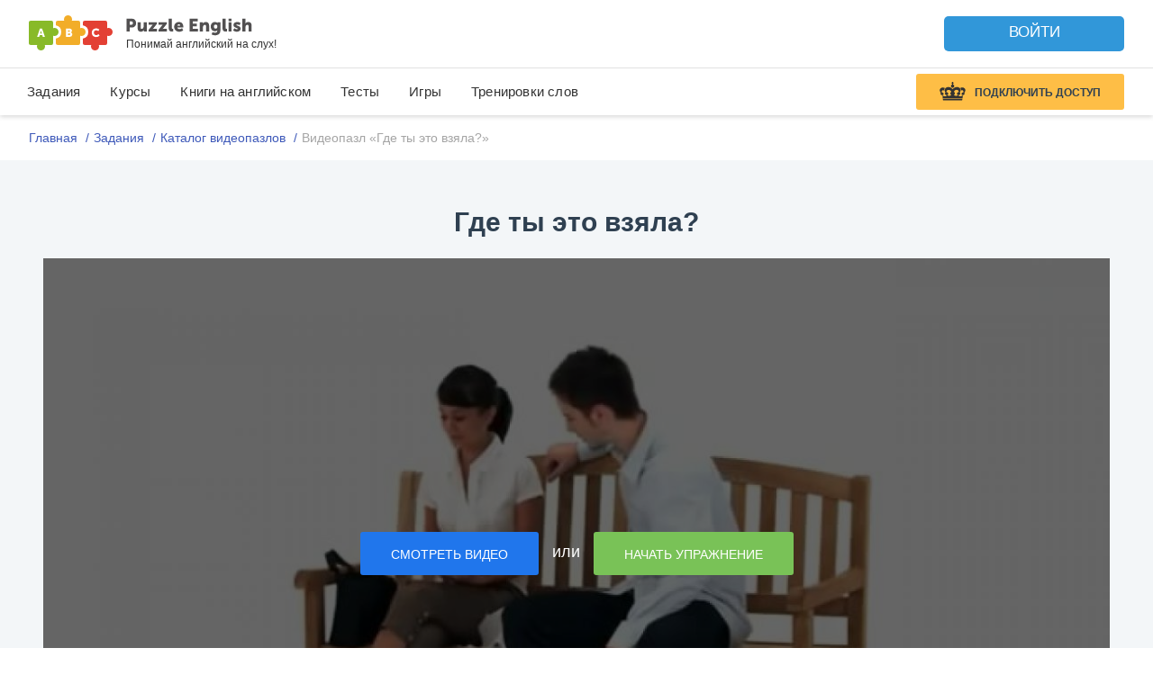

--- FILE ---
content_type: application/javascript; charset=utf-8
request_url: https://puzzle-english.com/assets/js/inputmask-multi/phone-masks/imask.js
body_size: 31024
content:
(function (global, factory) {
	typeof exports === 'object' && typeof module !== 'undefined' ? factory(exports) :
	typeof define === 'function' && define.amd ? define(['exports'], factory) :
	(global = typeof globalThis !== 'undefined' ? globalThis : global || self, factory(global.IMask = {}));
}(this, (function (exports) { 'use strict';

	var commonjsGlobal = typeof globalThis !== 'undefined' ? globalThis : typeof window !== 'undefined' ? window : typeof global !== 'undefined' ? global : typeof self !== 'undefined' ? self : {};

	function createCommonjsModule(fn) {
	  var module = { exports: {} };
		return fn(module, module.exports), module.exports;
	}

	var check = function (it) {
	  return it && it.Math == Math && it;
	}; // https://github.com/zloirock/core-js/issues/86#issuecomment-115759028


	var global$1 = // eslint-disable-next-line no-undef
	check(typeof globalThis == 'object' && globalThis) || check(typeof window == 'object' && window) || check(typeof self == 'object' && self) || check(typeof commonjsGlobal == 'object' && commonjsGlobal) || // eslint-disable-next-line no-new-func
	function () {
	  return this;
	}() || Function('return this')();

	var fails = function (exec) {
	  try {
	    return !!exec();
	  } catch (error) {
	    return true;
	  }
	};

	// Detect IE8's incomplete defineProperty implementation


	var descriptors = !fails(function () {
	  return Object.defineProperty({}, 1, {
	    get: function () {
	      return 7;
	    }
	  })[1] != 7;
	});

	var nativePropertyIsEnumerable = {}.propertyIsEnumerable;
	var getOwnPropertyDescriptor = Object.getOwnPropertyDescriptor; // Nashorn ~ JDK8 bug

	var NASHORN_BUG = getOwnPropertyDescriptor && !nativePropertyIsEnumerable.call({
	  1: 2
	}, 1); // `Object.prototype.propertyIsEnumerable` method implementation
	// https://tc39.es/ecma262/#sec-object.prototype.propertyisenumerable

	var f = NASHORN_BUG ? function propertyIsEnumerable(V) {
	  var descriptor = getOwnPropertyDescriptor(this, V);
	  return !!descriptor && descriptor.enumerable;
	} : nativePropertyIsEnumerable;

	var objectPropertyIsEnumerable = {
		f: f
	};

	var createPropertyDescriptor = function (bitmap, value) {
	  return {
	    enumerable: !(bitmap & 1),
	    configurable: !(bitmap & 2),
	    writable: !(bitmap & 4),
	    value: value
	  };
	};

	var toString = {}.toString;

	var classofRaw = function (it) {
	  return toString.call(it).slice(8, -1);
	};

	var split = ''.split; // fallback for non-array-like ES3 and non-enumerable old V8 strings

	var indexedObject = fails(function () {
	  // throws an error in rhino, see https://github.com/mozilla/rhino/issues/346
	  // eslint-disable-next-line no-prototype-builtins
	  return !Object('z').propertyIsEnumerable(0);
	}) ? function (it) {
	  return classofRaw(it) == 'String' ? split.call(it, '') : Object(it);
	} : Object;

	// `RequireObjectCoercible` abstract operation
	// https://tc39.es/ecma262/#sec-requireobjectcoercible
	var requireObjectCoercible = function (it) {
	  if (it == undefined) throw TypeError("Can't call method on " + it);
	  return it;
	};

	// toObject with fallback for non-array-like ES3 strings




	var toIndexedObject = function (it) {
	  return indexedObject(requireObjectCoercible(it));
	};

	var isObject = function (it) {
	  return typeof it === 'object' ? it !== null : typeof it === 'function';
	};

	// `ToPrimitive` abstract operation
	// https://tc39.es/ecma262/#sec-toprimitive
	// instead of the ES6 spec version, we didn't implement @@toPrimitive case
	// and the second argument - flag - preferred type is a string


	var toPrimitive = function (input, PREFERRED_STRING) {
	  if (!isObject(input)) return input;
	  var fn, val;
	  if (PREFERRED_STRING && typeof (fn = input.toString) == 'function' && !isObject(val = fn.call(input))) return val;
	  if (typeof (fn = input.valueOf) == 'function' && !isObject(val = fn.call(input))) return val;
	  if (!PREFERRED_STRING && typeof (fn = input.toString) == 'function' && !isObject(val = fn.call(input))) return val;
	  throw TypeError("Can't convert object to primitive value");
	};

	var hasOwnProperty = {}.hasOwnProperty;

	var has = function (it, key) {
	  return hasOwnProperty.call(it, key);
	};

	var document$1 = global$1.document; // typeof document.createElement is 'object' in old IE

	var EXISTS = isObject(document$1) && isObject(document$1.createElement);

	var documentCreateElement = function (it) {
	  return EXISTS ? document$1.createElement(it) : {};
	};

	// Thank's IE8 for his funny defineProperty


	var ie8DomDefine = !descriptors && !fails(function () {
	  return Object.defineProperty(documentCreateElement('div'), 'a', {
	    get: function () {
	      return 7;
	    }
	  }).a != 7;
	});

	var nativeGetOwnPropertyDescriptor = Object.getOwnPropertyDescriptor; // `Object.getOwnPropertyDescriptor` method
	// https://tc39.es/ecma262/#sec-object.getownpropertydescriptor

	var f$1 = descriptors ? nativeGetOwnPropertyDescriptor : function getOwnPropertyDescriptor(O, P) {
	  O = toIndexedObject(O);
	  P = toPrimitive(P, true);
	  if (ie8DomDefine) try {
	    return nativeGetOwnPropertyDescriptor(O, P);
	  } catch (error) {
	    /* empty */
	  }
	  if (has(O, P)) return createPropertyDescriptor(!objectPropertyIsEnumerable.f.call(O, P), O[P]);
	};

	var objectGetOwnPropertyDescriptor = {
		f: f$1
	};

	var anObject = function (it) {
	  if (!isObject(it)) {
	    throw TypeError(String(it) + ' is not an object');
	  }

	  return it;
	};

	var nativeDefineProperty = Object.defineProperty; // `Object.defineProperty` method
	// https://tc39.es/ecma262/#sec-object.defineproperty

	var f$2 = descriptors ? nativeDefineProperty : function defineProperty(O, P, Attributes) {
	  anObject(O);
	  P = toPrimitive(P, true);
	  anObject(Attributes);
	  if (ie8DomDefine) try {
	    return nativeDefineProperty(O, P, Attributes);
	  } catch (error) {
	    /* empty */
	  }
	  if ('get' in Attributes || 'set' in Attributes) throw TypeError('Accessors not supported');
	  if ('value' in Attributes) O[P] = Attributes.value;
	  return O;
	};

	var objectDefineProperty = {
		f: f$2
	};

	var createNonEnumerableProperty = descriptors ? function (object, key, value) {
	  return objectDefineProperty.f(object, key, createPropertyDescriptor(1, value));
	} : function (object, key, value) {
	  object[key] = value;
	  return object;
	};

	var setGlobal = function (key, value) {
	  try {
	    createNonEnumerableProperty(global$1, key, value);
	  } catch (error) {
	    global$1[key] = value;
	  }

	  return value;
	};

	var SHARED = '__core-js_shared__';
	var store = global$1[SHARED] || setGlobal(SHARED, {});
	var sharedStore = store;

	var functionToString = Function.toString; // this helper broken in `3.4.1-3.4.4`, so we can't use `shared` helper

	if (typeof sharedStore.inspectSource != 'function') {
	  sharedStore.inspectSource = function (it) {
	    return functionToString.call(it);
	  };
	}

	var inspectSource = sharedStore.inspectSource;

	var WeakMap = global$1.WeakMap;
	var nativeWeakMap = typeof WeakMap === 'function' && /native code/.test(inspectSource(WeakMap));

	var shared = createCommonjsModule(function (module) {
	(module.exports = function (key, value) {
	  return sharedStore[key] || (sharedStore[key] = value !== undefined ? value : {});
	})('versions', []).push({
	  version: '3.8.3',
	  mode: 'global',
	  copyright: '© 2021 Denis Pushkarev (zloirock.ru)'
	});
	});

	var id = 0;
	var postfix = Math.random();

	var uid = function (key) {
	  return 'Symbol(' + String(key === undefined ? '' : key) + ')_' + (++id + postfix).toString(36);
	};

	var keys = shared('keys');

	var sharedKey = function (key) {
	  return keys[key] || (keys[key] = uid(key));
	};

	var hiddenKeys = {};

	var WeakMap$1 = global$1.WeakMap;
	var set, get, has$1;

	var enforce = function (it) {
	  return has$1(it) ? get(it) : set(it, {});
	};

	var getterFor = function (TYPE) {
	  return function (it) {
	    var state;

	    if (!isObject(it) || (state = get(it)).type !== TYPE) {
	      throw TypeError('Incompatible receiver, ' + TYPE + ' required');
	    }

	    return state;
	  };
	};

	if (nativeWeakMap) {
	  var store$1 = sharedStore.state || (sharedStore.state = new WeakMap$1());
	  var wmget = store$1.get;
	  var wmhas = store$1.has;
	  var wmset = store$1.set;

	  set = function (it, metadata) {
	    metadata.facade = it;
	    wmset.call(store$1, it, metadata);
	    return metadata;
	  };

	  get = function (it) {
	    return wmget.call(store$1, it) || {};
	  };

	  has$1 = function (it) {
	    return wmhas.call(store$1, it);
	  };
	} else {
	  var STATE = sharedKey('state');
	  hiddenKeys[STATE] = true;

	  set = function (it, metadata) {
	    metadata.facade = it;
	    createNonEnumerableProperty(it, STATE, metadata);
	    return metadata;
	  };

	  get = function (it) {
	    return has(it, STATE) ? it[STATE] : {};
	  };

	  has$1 = function (it) {
	    return has(it, STATE);
	  };
	}

	var internalState = {
	  set: set,
	  get: get,
	  has: has$1,
	  enforce: enforce,
	  getterFor: getterFor
	};

	var redefine = createCommonjsModule(function (module) {
	var getInternalState = internalState.get;
	var enforceInternalState = internalState.enforce;
	var TEMPLATE = String(String).split('String');
	(module.exports = function (O, key, value, options) {
	  var unsafe = options ? !!options.unsafe : false;
	  var simple = options ? !!options.enumerable : false;
	  var noTargetGet = options ? !!options.noTargetGet : false;
	  var state;

	  if (typeof value == 'function') {
	    if (typeof key == 'string' && !has(value, 'name')) {
	      createNonEnumerableProperty(value, 'name', key);
	    }

	    state = enforceInternalState(value);

	    if (!state.source) {
	      state.source = TEMPLATE.join(typeof key == 'string' ? key : '');
	    }
	  }

	  if (O === global$1) {
	    if (simple) O[key] = value;else setGlobal(key, value);
	    return;
	  } else if (!unsafe) {
	    delete O[key];
	  } else if (!noTargetGet && O[key]) {
	    simple = true;
	  }

	  if (simple) O[key] = value;else createNonEnumerableProperty(O, key, value); // add fake Function#toString for correct work wrapped methods / constructors with methods like LoDash isNative
	})(Function.prototype, 'toString', function toString() {
	  return typeof this == 'function' && getInternalState(this).source || inspectSource(this);
	});
	});

	var path = global$1;

	var aFunction = function (variable) {
	  return typeof variable == 'function' ? variable : undefined;
	};

	var getBuiltIn = function (namespace, method) {
	  return arguments.length < 2 ? aFunction(path[namespace]) || aFunction(global$1[namespace]) : path[namespace] && path[namespace][method] || global$1[namespace] && global$1[namespace][method];
	};

	var ceil = Math.ceil;
	var floor = Math.floor; // `ToInteger` abstract operation
	// https://tc39.es/ecma262/#sec-tointeger

	var toInteger = function (argument) {
	  return isNaN(argument = +argument) ? 0 : (argument > 0 ? floor : ceil)(argument);
	};

	var min = Math.min; // `ToLength` abstract operation
	// https://tc39.es/ecma262/#sec-tolength

	var toLength = function (argument) {
	  return argument > 0 ? min(toInteger(argument), 0x1FFFFFFFFFFFFF) : 0; // 2 ** 53 - 1 == 9007199254740991
	};

	var max = Math.max;
	var min$1 = Math.min; // Helper for a popular repeating case of the spec:
	// Let integer be ? ToInteger(index).
	// If integer < 0, let result be max((length + integer), 0); else let result be min(integer, length).

	var toAbsoluteIndex = function (index, length) {
	  var integer = toInteger(index);
	  return integer < 0 ? max(integer + length, 0) : min$1(integer, length);
	};

	// `Array.prototype.{ indexOf, includes }` methods implementation


	var createMethod = function (IS_INCLUDES) {
	  return function ($this, el, fromIndex) {
	    var O = toIndexedObject($this);
	    var length = toLength(O.length);
	    var index = toAbsoluteIndex(fromIndex, length);
	    var value; // Array#includes uses SameValueZero equality algorithm
	    // eslint-disable-next-line no-self-compare

	    if (IS_INCLUDES && el != el) while (length > index) {
	      value = O[index++]; // eslint-disable-next-line no-self-compare

	      if (value != value) return true; // Array#indexOf ignores holes, Array#includes - not
	    } else for (; length > index; index++) {
	      if ((IS_INCLUDES || index in O) && O[index] === el) return IS_INCLUDES || index || 0;
	    }
	    return !IS_INCLUDES && -1;
	  };
	};

	var arrayIncludes = {
	  // `Array.prototype.includes` method
	  // https://tc39.es/ecma262/#sec-array.prototype.includes
	  includes: createMethod(true),
	  // `Array.prototype.indexOf` method
	  // https://tc39.es/ecma262/#sec-array.prototype.indexof
	  indexOf: createMethod(false)
	};

	var indexOf = arrayIncludes.indexOf;



	var objectKeysInternal = function (object, names) {
	  var O = toIndexedObject(object);
	  var i = 0;
	  var result = [];
	  var key;

	  for (key in O) !has(hiddenKeys, key) && has(O, key) && result.push(key); // Don't enum bug & hidden keys


	  while (names.length > i) if (has(O, key = names[i++])) {
	    ~indexOf(result, key) || result.push(key);
	  }

	  return result;
	};

	// IE8- don't enum bug keys
	var enumBugKeys = ['constructor', 'hasOwnProperty', 'isPrototypeOf', 'propertyIsEnumerable', 'toLocaleString', 'toString', 'valueOf'];

	var hiddenKeys$1 = enumBugKeys.concat('length', 'prototype'); // `Object.getOwnPropertyNames` method
	// https://tc39.es/ecma262/#sec-object.getownpropertynames

	var f$3 = Object.getOwnPropertyNames || function getOwnPropertyNames(O) {
	  return objectKeysInternal(O, hiddenKeys$1);
	};

	var objectGetOwnPropertyNames = {
		f: f$3
	};

	var f$4 = Object.getOwnPropertySymbols;

	var objectGetOwnPropertySymbols = {
		f: f$4
	};

	// all object keys, includes non-enumerable and symbols


	var ownKeys = getBuiltIn('Reflect', 'ownKeys') || function ownKeys(it) {
	  var keys = objectGetOwnPropertyNames.f(anObject(it));
	  var getOwnPropertySymbols = objectGetOwnPropertySymbols.f;
	  return getOwnPropertySymbols ? keys.concat(getOwnPropertySymbols(it)) : keys;
	};

	var copyConstructorProperties = function (target, source) {
	  var keys = ownKeys(source);
	  var defineProperty = objectDefineProperty.f;
	  var getOwnPropertyDescriptor = objectGetOwnPropertyDescriptor.f;

	  for (var i = 0; i < keys.length; i++) {
	    var key = keys[i];
	    if (!has(target, key)) defineProperty(target, key, getOwnPropertyDescriptor(source, key));
	  }
	};

	var replacement = /#|\.prototype\./;

	var isForced = function (feature, detection) {
	  var value = data[normalize(feature)];
	  return value == POLYFILL ? true : value == NATIVE ? false : typeof detection == 'function' ? fails(detection) : !!detection;
	};

	var normalize = isForced.normalize = function (string) {
	  return String(string).replace(replacement, '.').toLowerCase();
	};

	var data = isForced.data = {};
	var NATIVE = isForced.NATIVE = 'N';
	var POLYFILL = isForced.POLYFILL = 'P';
	var isForced_1 = isForced;

	var getOwnPropertyDescriptor$1 = objectGetOwnPropertyDescriptor.f;










	/*
	  options.target      - name of the target object
	  options.global      - target is the global object
	  options.stat        - export as static methods of target
	  options.proto       - export as prototype methods of target
	  options.real        - real prototype method for the `pure` version
	  options.forced      - export even if the native feature is available
	  options.bind        - bind methods to the target, required for the `pure` version
	  options.wrap        - wrap constructors to preventing global pollution, required for the `pure` version
	  options.unsafe      - use the simple assignment of property instead of delete + defineProperty
	  options.sham        - add a flag to not completely full polyfills
	  options.enumerable  - export as enumerable property
	  options.noTargetGet - prevent calling a getter on target
	*/


	var _export = function (options, source) {
	  var TARGET = options.target;
	  var GLOBAL = options.global;
	  var STATIC = options.stat;
	  var FORCED, target, key, targetProperty, sourceProperty, descriptor;

	  if (GLOBAL) {
	    target = global$1;
	  } else if (STATIC) {
	    target = global$1[TARGET] || setGlobal(TARGET, {});
	  } else {
	    target = (global$1[TARGET] || {}).prototype;
	  }

	  if (target) for (key in source) {
	    sourceProperty = source[key];

	    if (options.noTargetGet) {
	      descriptor = getOwnPropertyDescriptor$1(target, key);
	      targetProperty = descriptor && descriptor.value;
	    } else targetProperty = target[key];

	    FORCED = isForced_1(GLOBAL ? key : TARGET + (STATIC ? '.' : '#') + key, options.forced); // contained in target

	    if (!FORCED && targetProperty !== undefined) {
	      if (typeof sourceProperty === typeof targetProperty) continue;
	      copyConstructorProperties(sourceProperty, targetProperty);
	    } // add a flag to not completely full polyfills


	    if (options.sham || targetProperty && targetProperty.sham) {
	      createNonEnumerableProperty(sourceProperty, 'sham', true);
	    } // extend global


	    redefine(target, key, sourceProperty, options);
	  }
	};

	// `Object.keys` method
	// https://tc39.es/ecma262/#sec-object.keys


	var objectKeys = Object.keys || function keys(O) {
	  return objectKeysInternal(O, enumBugKeys);
	};

	// `ToObject` abstract operation
	// https://tc39.es/ecma262/#sec-toobject


	var toObject = function (argument) {
	  return Object(requireObjectCoercible(argument));
	};

	var nativeAssign = Object.assign;
	var defineProperty = Object.defineProperty; // `Object.assign` method
	// https://tc39.es/ecma262/#sec-object.assign

	var objectAssign = !nativeAssign || fails(function () {
	  // should have correct order of operations (Edge bug)
	  if (descriptors && nativeAssign({
	    b: 1
	  }, nativeAssign(defineProperty({}, 'a', {
	    enumerable: true,
	    get: function () {
	      defineProperty(this, 'b', {
	        value: 3,
	        enumerable: false
	      });
	    }
	  }), {
	    b: 2
	  })).b !== 1) return true; // should work with symbols and should have deterministic property order (V8 bug)

	  var A = {};
	  var B = {}; // eslint-disable-next-line no-undef

	  var symbol = Symbol();
	  var alphabet = 'abcdefghijklmnopqrst';
	  A[symbol] = 7;
	  alphabet.split('').forEach(function (chr) {
	    B[chr] = chr;
	  });
	  return nativeAssign({}, A)[symbol] != 7 || objectKeys(nativeAssign({}, B)).join('') != alphabet;
	}) ? function assign(target, source) {
	  // eslint-disable-line no-unused-vars
	  var T = toObject(target);
	  var argumentsLength = arguments.length;
	  var index = 1;
	  var getOwnPropertySymbols = objectGetOwnPropertySymbols.f;
	  var propertyIsEnumerable = objectPropertyIsEnumerable.f;

	  while (argumentsLength > index) {
	    var S = indexedObject(arguments[index++]);
	    var keys = getOwnPropertySymbols ? objectKeys(S).concat(getOwnPropertySymbols(S)) : objectKeys(S);
	    var length = keys.length;
	    var j = 0;
	    var key;

	    while (length > j) {
	      key = keys[j++];
	      if (!descriptors || propertyIsEnumerable.call(S, key)) T[key] = S[key];
	    }
	  }

	  return T;
	} : nativeAssign;

	// `Object.assign` method
	// https://tc39.es/ecma262/#sec-object.assign


	_export({
	  target: 'Object',
	  stat: true,
	  forced: Object.assign !== objectAssign
	}, {
	  assign: objectAssign
	});

	// `String.prototype.repeat` method implementation
	// https://tc39.es/ecma262/#sec-string.prototype.repeat


	var stringRepeat = ''.repeat || function repeat(count) {
	  var str = String(requireObjectCoercible(this));
	  var result = '';
	  var n = toInteger(count);
	  if (n < 0 || n == Infinity) throw RangeError('Wrong number of repetitions');

	  for (; n > 0; (n >>>= 1) && (str += str)) if (n & 1) result += str;

	  return result;
	};

	// https://github.com/tc39/proposal-string-pad-start-end






	var ceil$1 = Math.ceil; // `String.prototype.{ padStart, padEnd }` methods implementation

	var createMethod$1 = function (IS_END) {
	  return function ($this, maxLength, fillString) {
	    var S = String(requireObjectCoercible($this));
	    var stringLength = S.length;
	    var fillStr = fillString === undefined ? ' ' : String(fillString);
	    var intMaxLength = toLength(maxLength);
	    var fillLen, stringFiller;
	    if (intMaxLength <= stringLength || fillStr == '') return S;
	    fillLen = intMaxLength - stringLength;
	    stringFiller = stringRepeat.call(fillStr, ceil$1(fillLen / fillStr.length));
	    if (stringFiller.length > fillLen) stringFiller = stringFiller.slice(0, fillLen);
	    return IS_END ? S + stringFiller : stringFiller + S;
	  };
	};

	var stringPad = {
	  // `String.prototype.padStart` method
	  // https://tc39.es/ecma262/#sec-string.prototype.padstart
	  start: createMethod$1(false),
	  // `String.prototype.padEnd` method
	  // https://tc39.es/ecma262/#sec-string.prototype.padend
	  end: createMethod$1(true)
	};

	var engineUserAgent = getBuiltIn('navigator', 'userAgent') || '';

	// https://github.com/zloirock/core-js/issues/280
	 // eslint-disable-next-line unicorn/no-unsafe-regex


	var stringPadWebkitBug = /Version\/10\.\d+(\.\d+)?( Mobile\/\w+)? Safari\//.test(engineUserAgent);

	var $padEnd = stringPad.end;

	 // `String.prototype.padEnd` method
	// https://tc39.es/ecma262/#sec-string.prototype.padend


	_export({
	  target: 'String',
	  proto: true,
	  forced: stringPadWebkitBug
	}, {
	  padEnd: function padEnd(maxLength
	  /* , fillString = ' ' */
	  ) {
	    return $padEnd(this, maxLength, arguments.length > 1 ? arguments[1] : undefined);
	  }
	});

	var $padStart = stringPad.start;

	 // `String.prototype.padStart` method
	// https://tc39.es/ecma262/#sec-string.prototype.padstart


	_export({
	  target: 'String',
	  proto: true,
	  forced: stringPadWebkitBug
	}, {
	  padStart: function padStart(maxLength
	  /* , fillString = ' ' */
	  ) {
	    return $padStart(this, maxLength, arguments.length > 1 ? arguments[1] : undefined);
	  }
	});

	// `String.prototype.repeat` method
	// https://tc39.es/ecma262/#sec-string.prototype.repeat


	_export({
	  target: 'String',
	  proto: true
	}, {
	  repeat: stringRepeat
	});

	// `globalThis` object
	// https://tc39.es/ecma262/#sec-globalthis


	_export({
	  global: true
	}, {
	  globalThis: global$1
	});

	function _typeof(obj) {
	  "@babel/helpers - typeof";

	  if (typeof Symbol === "function" && typeof Symbol.iterator === "symbol") {
	    _typeof = function (obj) {
	      return typeof obj;
	    };
	  } else {
	    _typeof = function (obj) {
	      return obj && typeof Symbol === "function" && obj.constructor === Symbol && obj !== Symbol.prototype ? "symbol" : typeof obj;
	    };
	  }

	  return _typeof(obj);
	}

	function _classCallCheck(instance, Constructor) {
	  if (!(instance instanceof Constructor)) {
	    throw new TypeError("Cannot call a class as a function");
	  }
	}

	function _defineProperties(target, props) {
	  for (var i = 0; i < props.length; i++) {
	    var descriptor = props[i];
	    descriptor.enumerable = descriptor.enumerable || false;
	    descriptor.configurable = true;
	    if ("value" in descriptor) descriptor.writable = true;
	    Object.defineProperty(target, descriptor.key, descriptor);
	  }
	}

	function _createClass(Constructor, protoProps, staticProps) {
	  if (protoProps) _defineProperties(Constructor.prototype, protoProps);
	  if (staticProps) _defineProperties(Constructor, staticProps);
	  return Constructor;
	}

	function _defineProperty(obj, key, value) {
	  if (key in obj) {
	    Object.defineProperty(obj, key, {
	      value: value,
	      enumerable: true,
	      configurable: true,
	      writable: true
	    });
	  } else {
	    obj[key] = value;
	  }

	  return obj;
	}

	function _inherits(subClass, superClass) {
	  if (typeof superClass !== "function" && superClass !== null) {
	    throw new TypeError("Super expression must either be null or a function");
	  }

	  subClass.prototype = Object.create(superClass && superClass.prototype, {
	    constructor: {
	      value: subClass,
	      writable: true,
	      configurable: true
	    }
	  });
	  if (superClass) _setPrototypeOf(subClass, superClass);
	}

	function _getPrototypeOf(o) {
	  _getPrototypeOf = Object.setPrototypeOf ? Object.getPrototypeOf : function _getPrototypeOf(o) {
	    return o.__proto__ || Object.getPrototypeOf(o);
	  };
	  return _getPrototypeOf(o);
	}

	function _setPrototypeOf(o, p) {
	  _setPrototypeOf = Object.setPrototypeOf || function _setPrototypeOf(o, p) {
	    o.__proto__ = p;
	    return o;
	  };

	  return _setPrototypeOf(o, p);
	}

	function _isNativeReflectConstruct() {
	  if (typeof Reflect === "undefined" || !Reflect.construct) return false;
	  if (Reflect.construct.sham) return false;
	  if (typeof Proxy === "function") return true;

	  try {
	    Date.prototype.toString.call(Reflect.construct(Date, [], function () {}));
	    return true;
	  } catch (e) {
	    return false;
	  }
	}

	function _objectWithoutPropertiesLoose(source, excluded) {
	  if (source == null) return {};
	  var target = {};
	  var sourceKeys = Object.keys(source);
	  var key, i;

	  for (i = 0; i < sourceKeys.length; i++) {
	    key = sourceKeys[i];
	    if (excluded.indexOf(key) >= 0) continue;
	    target[key] = source[key];
	  }

	  return target;
	}

	function _objectWithoutProperties(source, excluded) {
	  if (source == null) return {};

	  var target = _objectWithoutPropertiesLoose(source, excluded);

	  var key, i;

	  if (Object.getOwnPropertySymbols) {
	    var sourceSymbolKeys = Object.getOwnPropertySymbols(source);

	    for (i = 0; i < sourceSymbolKeys.length; i++) {
	      key = sourceSymbolKeys[i];
	      if (excluded.indexOf(key) >= 0) continue;
	      if (!Object.prototype.propertyIsEnumerable.call(source, key)) continue;
	      target[key] = source[key];
	    }
	  }

	  return target;
	}

	function _assertThisInitialized(self) {
	  if (self === void 0) {
	    throw new ReferenceError("this hasn't been initialised - super() hasn't been called");
	  }

	  return self;
	}

	function _possibleConstructorReturn(self, call) {
	  if (call && (typeof call === "object" || typeof call === "function")) {
	    return call;
	  }

	  return _assertThisInitialized(self);
	}

	function _createSuper(Derived) {
	  var hasNativeReflectConstruct = _isNativeReflectConstruct();

	  return function _createSuperInternal() {
	    var Super = _getPrototypeOf(Derived),
	        result;

	    if (hasNativeReflectConstruct) {
	      var NewTarget = _getPrototypeOf(this).constructor;

	      result = Reflect.construct(Super, arguments, NewTarget);
	    } else {
	      result = Super.apply(this, arguments);
	    }

	    return _possibleConstructorReturn(this, result);
	  };
	}

	function _superPropBase(object, property) {
	  while (!Object.prototype.hasOwnProperty.call(object, property)) {
	    object = _getPrototypeOf(object);
	    if (object === null) break;
	  }

	  return object;
	}

	function _get(target, property, receiver) {
	  if (typeof Reflect !== "undefined" && Reflect.get) {
	    _get = Reflect.get;
	  } else {
	    _get = function _get(target, property, receiver) {
	      var base = _superPropBase(target, property);

	      if (!base) return;
	      var desc = Object.getOwnPropertyDescriptor(base, property);

	      if (desc.get) {
	        return desc.get.call(receiver);
	      }

	      return desc.value;
	    };
	  }

	  return _get(target, property, receiver || target);
	}

	function set$1(target, property, value, receiver) {
	  if (typeof Reflect !== "undefined" && Reflect.set) {
	    set$1 = Reflect.set;
	  } else {
	    set$1 = function set(target, property, value, receiver) {
	      var base = _superPropBase(target, property);

	      var desc;

	      if (base) {
	        desc = Object.getOwnPropertyDescriptor(base, property);

	        if (desc.set) {
	          desc.set.call(receiver, value);
	          return true;
	        } else if (!desc.writable) {
	          return false;
	        }
	      }

	      desc = Object.getOwnPropertyDescriptor(receiver, property);

	      if (desc) {
	        if (!desc.writable) {
	          return false;
	        }

	        desc.value = value;
	        Object.defineProperty(receiver, property, desc);
	      } else {
	        _defineProperty(receiver, property, value);
	      }

	      return true;
	    };
	  }

	  return set$1(target, property, value, receiver);
	}

	function _set(target, property, value, receiver, isStrict) {
	  var s = set$1(target, property, value, receiver || target);

	  if (!s && isStrict) {
	    throw new Error('failed to set property');
	  }

	  return value;
	}

	function _slicedToArray(arr, i) {
	  return _arrayWithHoles(arr) || _iterableToArrayLimit(arr, i) || _unsupportedIterableToArray(arr, i) || _nonIterableRest();
	}

	function _arrayWithHoles(arr) {
	  if (Array.isArray(arr)) return arr;
	}

	function _iterableToArrayLimit(arr, i) {
	  if (typeof Symbol === "undefined" || !(Symbol.iterator in Object(arr))) return;
	  var _arr = [];
	  var _n = true;
	  var _d = false;
	  var _e = undefined;

	  try {
	    for (var _i = arr[Symbol.iterator](), _s; !(_n = (_s = _i.next()).done); _n = true) {
	      _arr.push(_s.value);

	      if (i && _arr.length === i) break;
	    }
	  } catch (err) {
	    _d = true;
	    _e = err;
	  } finally {
	    try {
	      if (!_n && _i["return"] != null) _i["return"]();
	    } finally {
	      if (_d) throw _e;
	    }
	  }

	  return _arr;
	}

	function _unsupportedIterableToArray(o, minLen) {
	  if (!o) return;
	  if (typeof o === "string") return _arrayLikeToArray(o, minLen);
	  var n = Object.prototype.toString.call(o).slice(8, -1);
	  if (n === "Object" && o.constructor) n = o.constructor.name;
	  if (n === "Map" || n === "Set") return Array.from(o);
	  if (n === "Arguments" || /^(?:Ui|I)nt(?:8|16|32)(?:Clamped)?Array$/.test(n)) return _arrayLikeToArray(o, minLen);
	}

	function _arrayLikeToArray(arr, len) {
	  if (len == null || len > arr.length) len = arr.length;

	  for (var i = 0, arr2 = new Array(len); i < len; i++) arr2[i] = arr[i];

	  return arr2;
	}

	function _nonIterableRest() {
	  throw new TypeError("Invalid attempt to destructure non-iterable instance.\nIn order to be iterable, non-array objects must have a [Symbol.iterator]() method.");
	}

	/** Checks if value is string */
	function isString(str) {
	  return typeof str === 'string' || str instanceof String;
	}
	/**
	  Direction
	  @prop {string} NONE
	  @prop {string} LEFT
	  @prop {string} FORCE_LEFT
	  @prop {string} RIGHT
	  @prop {string} FORCE_RIGHT
	*/

	var DIRECTION = {
	  NONE: 'NONE',
	  LEFT: 'LEFT',
	  FORCE_LEFT: 'FORCE_LEFT',
	  RIGHT: 'RIGHT',
	  FORCE_RIGHT: 'FORCE_RIGHT'
	};
	/** */

	function forceDirection(direction) {
	  switch (direction) {
	    case DIRECTION.LEFT:
	      return DIRECTION.FORCE_LEFT;

	    case DIRECTION.RIGHT:
	      return DIRECTION.FORCE_RIGHT;

	    default:
	      return direction;
	  }
	}
	/** Escapes regular expression control chars */

	function escapeRegExp(str) {
	  return str.replace(/([.*+?^=!:${}()|[\]\/\\])/g, '\\$1');
	} // cloned from https://github.com/epoberezkin/fast-deep-equal with small changes

	function objectIncludes(b, a) {
	  if (a === b) return true;
	  var arrA = Array.isArray(a),
	      arrB = Array.isArray(b),
	      i;

	  if (arrA && arrB) {
	    if (a.length != b.length) return false;

	    for (i = 0; i < a.length; i++) {
	      if (!objectIncludes(a[i], b[i])) return false;
	    }

	    return true;
	  }

	  if (arrA != arrB) return false;

	  if (a && b && _typeof(a) === 'object' && _typeof(b) === 'object') {
	    var dateA = a instanceof Date,
	        dateB = b instanceof Date;
	    if (dateA && dateB) return a.getTime() == b.getTime();
	    if (dateA != dateB) return false;
	    var regexpA = a instanceof RegExp,
	        regexpB = b instanceof RegExp;
	    if (regexpA && regexpB) return a.toString() == b.toString();
	    if (regexpA != regexpB) return false;
	    var keys = Object.keys(a); // if (keys.length !== Object.keys(b).length) return false;

	    for (i = 0; i < keys.length; i++) {
	      if (!Object.prototype.hasOwnProperty.call(b, keys[i])) return false;
	    }

	    for (i = 0; i < keys.length; i++) {
	      if (!objectIncludes(b[keys[i]], a[keys[i]])) return false;
	    }

	    return true;
	  } else if (a && b && typeof a === 'function' && typeof b === 'function') {
	    return a.toString() === b.toString();
	  }

	  return false;
	}
	/** Selection range */

	/** Provides details of changing input */

	var ActionDetails = /*#__PURE__*/function () {
	  /** Current input value */

	  /** Current cursor position */

	  /** Old input value */

	  /** Old selection */
	  function ActionDetails(value, cursorPos, oldValue, oldSelection) {
	    _classCallCheck(this, ActionDetails);

	    this.value = value;
	    this.cursorPos = cursorPos;
	    this.oldValue = oldValue;
	    this.oldSelection = oldSelection; // double check if left part was changed (autofilling, other non-standard input triggers)

	    while (this.value.slice(0, this.startChangePos) !== this.oldValue.slice(0, this.startChangePos)) {
	      --this.oldSelection.start;
	    }
	  }
	  /**
	    Start changing position
	    @readonly
	  */


	  _createClass(ActionDetails, [{
	    key: "startChangePos",
	    get: function get() {
	      return Math.min(this.cursorPos, this.oldSelection.start);
	    }
	    /**
	      Inserted symbols count
	      @readonly
	    */

	  }, {
	    key: "insertedCount",
	    get: function get() {
	      return this.cursorPos - this.startChangePos;
	    }
	    /**
	      Inserted symbols
	      @readonly
	    */

	  }, {
	    key: "inserted",
	    get: function get() {
	      return this.value.substr(this.startChangePos, this.insertedCount);
	    }
	    /**
	      Removed symbols count
	      @readonly
	    */

	  }, {
	    key: "removedCount",
	    get: function get() {
	      // Math.max for opposite operation
	      return Math.max(this.oldSelection.end - this.startChangePos || // for Delete
	      this.oldValue.length - this.value.length, 0);
	    }
	    /**
	      Removed symbols
	      @readonly
	    */

	  }, {
	    key: "removed",
	    get: function get() {
	      return this.oldValue.substr(this.startChangePos, this.removedCount);
	    }
	    /**
	      Unchanged head symbols
	      @readonly
	    */

	  }, {
	    key: "head",
	    get: function get() {
	      return this.value.substring(0, this.startChangePos);
	    }
	    /**
	      Unchanged tail symbols
	      @readonly
	    */

	  }, {
	    key: "tail",
	    get: function get() {
	      return this.value.substring(this.startChangePos + this.insertedCount);
	    }
	    /**
	      Remove direction
	      @readonly
	    */

	  }, {
	    key: "removeDirection",
	    get: function get() {
	      if (!this.removedCount || this.insertedCount) return DIRECTION.NONE; // align right if delete at right or if range removed (event with backspace)

	      return this.oldSelection.end === this.cursorPos || this.oldSelection.start === this.cursorPos ? DIRECTION.RIGHT : DIRECTION.LEFT;
	    }
	  }]);

	  return ActionDetails;
	}();

	/**
	  Provides details of changing model value
	  @param {Object} [details]
	  @param {string} [details.inserted] - Inserted symbols
	  @param {boolean} [details.skip] - Can skip chars
	  @param {number} [details.removeCount] - Removed symbols count
	  @param {number} [details.tailShift] - Additional offset if any changes occurred before tail
	*/
	var ChangeDetails = /*#__PURE__*/function () {
	  /** Inserted symbols */

	  /** Can skip chars */

	  /** Additional offset if any changes occurred before tail */

	  /** Raw inserted is used by dynamic mask */
	  function ChangeDetails(details) {
	    _classCallCheck(this, ChangeDetails);

	    Object.assign(this, {
	      inserted: '',
	      rawInserted: '',
	      skip: false,
	      tailShift: 0
	    }, details);
	  }
	  /**
	    Aggregate changes
	    @returns {ChangeDetails} `this`
	  */


	  _createClass(ChangeDetails, [{
	    key: "aggregate",
	    value: function aggregate(details) {
	      this.rawInserted += details.rawInserted;
	      this.skip = this.skip || details.skip;
	      this.inserted += details.inserted;
	      this.tailShift += details.tailShift;
	      return this;
	    }
	    /** Total offset considering all changes */

	  }, {
	    key: "offset",
	    get: function get() {
	      return this.tailShift + this.inserted.length;
	    }
	  }]);

	  return ChangeDetails;
	}();

	/** Provides details of continuous extracted tail */
	var ContinuousTailDetails = /*#__PURE__*/function () {
	  /** Tail value as string */

	  /** Tail start position */

	  /** Start position */
	  function ContinuousTailDetails() {
	    var value = arguments.length > 0 && arguments[0] !== undefined ? arguments[0] : '';
	    var from = arguments.length > 1 && arguments[1] !== undefined ? arguments[1] : 0;
	    var stop = arguments.length > 2 ? arguments[2] : undefined;

	    _classCallCheck(this, ContinuousTailDetails);

	    this.value = value;
	    this.from = from;
	    this.stop = stop;
	  }

	  _createClass(ContinuousTailDetails, [{
	    key: "toString",
	    value: function toString() {
	      return this.value;
	    }
	  }, {
	    key: "extend",
	    value: function extend(tail) {
	      this.value += String(tail);
	    }
	  }, {
	    key: "appendTo",
	    value: function appendTo(masked) {
	      return masked.append(this.toString(), {
	        tail: true
	      }).aggregate(masked._appendPlaceholder());
	    }
	  }, {
	    key: "state",
	    get: function get() {
	      return {
	        value: this.value,
	        from: this.from,
	        stop: this.stop
	      };
	    },
	    set: function set(state) {
	      Object.assign(this, state);
	    }
	  }, {
	    key: "shiftBefore",
	    value: function shiftBefore(pos) {
	      if (this.from >= pos || !this.value.length) return '';
	      var shiftChar = this.value[0];
	      this.value = this.value.slice(1);
	      return shiftChar;
	    }
	  }]);

	  return ContinuousTailDetails;
	}();

	/**
	 * Applies mask on element.
	 * @constructor
	 * @param {HTMLInputElement|HTMLTextAreaElement|MaskElement} el - Element to apply mask
	 * @param {Object} opts - Custom mask options
	 * @return {InputMask}
	 */
	function IMask(el) {
	  var opts = arguments.length > 1 && arguments[1] !== undefined ? arguments[1] : {};
	  // currently available only for input-like elements
	  return new IMask.InputMask(el, opts);
	}

	/** Supported mask type */

	/** Provides common masking stuff */
	var Masked = /*#__PURE__*/function () {
	  // $Shape<MaskedOptions>; TODO after fix https://github.com/facebook/flow/issues/4773

	  /** @type {Mask} */

	  /** */
	  // $FlowFixMe no ideas

	  /** Transforms value before mask processing */

	  /** Validates if value is acceptable */

	  /** Does additional processing in the end of editing */

	  /** Format typed value to string */

	  /** Parse strgin to get typed value */

	  /** Enable characters overwriting */

	  /** */
	  function Masked(opts) {
	    _classCallCheck(this, Masked);

	    this._value = '';

	    this._update(Object.assign({}, Masked.DEFAULTS, opts));

	    this.isInitialized = true;
	  }
	  /** Sets and applies new options */


	  _createClass(Masked, [{
	    key: "updateOptions",
	    value: function updateOptions(opts) {
	      if (!Object.keys(opts).length) return;
	      this.withValueRefresh(this._update.bind(this, opts));
	    }
	    /**
	      Sets new options
	      @protected
	    */

	  }, {
	    key: "_update",
	    value: function _update(opts) {
	      Object.assign(this, opts);
	    }
	    /** Mask state */

	  }, {
	    key: "state",
	    get: function get() {
	      return {
	        _value: this.value
	      };
	    },
	    set: function set(state) {
	      this._value = state._value;
	    }
	    /** Resets value */

	  }, {
	    key: "reset",
	    value: function reset() {
	      this._value = '';
	    }
	    /** */

	  }, {
	    key: "value",
	    get: function get() {
	      return this._value;
	    },
	    set: function set(value) {
	      this.resolve(value);
	    }
	    /** Resolve new value */

	  }, {
	    key: "resolve",
	    value: function resolve(value) {
	      this.reset();
	      this.append(value, {
	        input: true
	      }, '');
	      this.doCommit();
	      return this.value;
	    }
	    /** */

	  }, {
	    key: "unmaskedValue",
	    get: function get() {
	      return this.value;
	    },
	    set: function set(value) {
	      this.reset();
	      this.append(value, {}, '');
	      this.doCommit();
	    }
	    /** */

	  }, {
	    key: "typedValue",
	    get: function get() {
	      return this.doParse(this.value);
	    },
	    set: function set(value) {
	      this.value = this.doFormat(value);
	    }
	    /** Value that includes raw user input */

	  }, {
	    key: "rawInputValue",
	    get: function get() {
	      return this.extractInput(0, this.value.length, {
	        raw: true
	      });
	    },
	    set: function set(value) {
	      this.reset();
	      this.append(value, {
	        raw: true
	      }, '');
	      this.doCommit();
	    }
	    /** */

	  }, {
	    key: "isComplete",
	    get: function get() {
	      return true;
	    }
	    /** Finds nearest input position in direction */

	  }, {
	    key: "nearestInputPos",
	    value: function nearestInputPos(cursorPos, direction) {
	      return cursorPos;
	    }
	    /** Extracts value in range considering flags */

	  }, {
	    key: "extractInput",
	    value: function extractInput() {
	      var fromPos = arguments.length > 0 && arguments[0] !== undefined ? arguments[0] : 0;
	      var toPos = arguments.length > 1 && arguments[1] !== undefined ? arguments[1] : this.value.length;
	      return this.value.slice(fromPos, toPos);
	    }
	    /** Extracts tail in range */

	  }, {
	    key: "extractTail",
	    value: function extractTail() {
	      var fromPos = arguments.length > 0 && arguments[0] !== undefined ? arguments[0] : 0;
	      var toPos = arguments.length > 1 && arguments[1] !== undefined ? arguments[1] : this.value.length;
	      return new ContinuousTailDetails(this.extractInput(fromPos, toPos), fromPos);
	    }
	    /** Appends tail */
	    // $FlowFixMe no ideas

	  }, {
	    key: "appendTail",
	    value: function appendTail(tail) {
	      if (isString(tail)) tail = new ContinuousTailDetails(String(tail));
	      return tail.appendTo(this);
	    }
	    /** Appends char */

	  }, {
	    key: "_appendCharRaw",
	    value: function _appendCharRaw(ch) {
	      if (!ch) return new ChangeDetails();
	      this._value += ch;
	      return new ChangeDetails({
	        inserted: ch,
	        rawInserted: ch
	      });
	    }
	    /** Appends char */

	  }, {
	    key: "_appendChar",
	    value: function _appendChar(ch) {
	      var flags = arguments.length > 1 && arguments[1] !== undefined ? arguments[1] : {};
	      var checkTail = arguments.length > 2 ? arguments[2] : undefined;
	      var consistentState = this.state;

	      var details = this._appendCharRaw(this.doPrepare(ch, flags), flags);

	      if (details.inserted) {
	        var consistentTail;
	        var appended = this.doValidate(flags) !== false;

	        if (appended && checkTail != null) {
	          // validation ok, check tail
	          var beforeTailState = this.state;

	          if (this.overwrite) {
	            consistentTail = checkTail.state;
	            checkTail.shiftBefore(this.value.length);
	          }

	          var tailDetails = this.appendTail(checkTail);
	          appended = tailDetails.rawInserted === checkTail.toString(); // if ok, rollback state after tail

	          if (appended && tailDetails.inserted) this.state = beforeTailState;
	        } // revert all if something went wrong


	        if (!appended) {
	          details = new ChangeDetails();
	          this.state = consistentState;
	          if (checkTail && consistentTail) checkTail.state = consistentTail;
	        }
	      }

	      return details;
	    }
	    /** Appends optional placeholder at end */

	  }, {
	    key: "_appendPlaceholder",
	    value: function _appendPlaceholder() {
	      return new ChangeDetails();
	    }
	    /** Appends symbols considering flags */
	    // $FlowFixMe no ideas

	  }, {
	    key: "append",
	    value: function append(str, flags, tail) {
	      if (!isString(str)) throw new Error('value should be string');
	      var details = new ChangeDetails();
	      var checkTail = isString(tail) ? new ContinuousTailDetails(String(tail)) : tail;
	      if (flags && flags.tail) flags._beforeTailState = this.state;

	      for (var ci = 0; ci < str.length; ++ci) {
	        details.aggregate(this._appendChar(str[ci], flags, checkTail));
	      } // append tail but aggregate only tailShift


	      if (checkTail != null) {
	        details.tailShift += this.appendTail(checkTail).tailShift; // TODO it's a good idea to clear state after appending ends
	        // but it causes bugs when one append calls another (when dynamic dispatch set rawInputValue)
	        // this._resetBeforeTailState();
	      }

	      return details;
	    }
	    /** */

	  }, {
	    key: "remove",
	    value: function remove() {
	      var fromPos = arguments.length > 0 && arguments[0] !== undefined ? arguments[0] : 0;
	      var toPos = arguments.length > 1 && arguments[1] !== undefined ? arguments[1] : this.value.length;
	      this._value = this.value.slice(0, fromPos) + this.value.slice(toPos);
	      return new ChangeDetails();
	    }
	    /** Calls function and reapplies current value */

	  }, {
	    key: "withValueRefresh",
	    value: function withValueRefresh(fn) {
	      if (this._refreshing || !this.isInitialized) return fn();
	      this._refreshing = true;
	      var rawInput = this.rawInputValue;
	      var value = this.value;
	      var ret = fn();
	      this.rawInputValue = rawInput; // append lost trailing chars at end

	      if (this.value && this.value !== value && value.indexOf(this.value) === 0) {
	        this.append(value.slice(this.value.length), {}, '');
	      }

	      delete this._refreshing;
	      return ret;
	    }
	    /** */

	  }, {
	    key: "runIsolated",
	    value: function runIsolated(fn) {
	      if (this._isolated || !this.isInitialized) return fn(this);
	      this._isolated = true;
	      var state = this.state;
	      var ret = fn(this);
	      this.state = state;
	      delete this._isolated;
	      return ret;
	    }
	    /**
	      Prepares string before mask processing
	      @protected
	    */

	  }, {
	    key: "doPrepare",
	    value: function doPrepare(str) {
	      var flags = arguments.length > 1 && arguments[1] !== undefined ? arguments[1] : {};
	      return this.prepare ? this.prepare(str, this, flags) : str;
	    }
	    /**
	      Validates if value is acceptable
	      @protected
	    */

	  }, {
	    key: "doValidate",
	    value: function doValidate(flags) {
	      return (!this.validate || this.validate(this.value, this, flags)) && (!this.parent || this.parent.doValidate(flags));
	    }
	    /**
	      Does additional processing in the end of editing
	      @protected
	    */

	  }, {
	    key: "doCommit",
	    value: function doCommit() {
	      if (this.commit) this.commit(this.value, this);
	    }
	    /** */

	  }, {
	    key: "doFormat",
	    value: function doFormat(value) {
	      return this.format ? this.format(value, this) : value;
	    }
	    /** */

	  }, {
	    key: "doParse",
	    value: function doParse(str) {
	      return this.parse ? this.parse(str, this) : str;
	    }
	    /** */

	  }, {
	    key: "splice",
	    value: function splice(start, deleteCount, inserted, removeDirection) {
	      var tailPos = start + deleteCount;
	      var tail = this.extractTail(tailPos);
	      var startChangePos = this.nearestInputPos(start, removeDirection);
	      var changeDetails = new ChangeDetails({
	        tailShift: startChangePos - start // adjust tailShift if start was aligned

	      }).aggregate(this.remove(startChangePos)).aggregate(this.append(inserted, {
	        input: true
	      }, tail));
	      return changeDetails;
	    }
	  }]);

	  return Masked;
	}();
	Masked.DEFAULTS = {
	  format: function format(v) {
	    return v;
	  },
	  parse: function parse(v) {
	    return v;
	  }
	};
	IMask.Masked = Masked;

	/** Get Masked class by mask type */

	function maskedClass(mask) {
	  if (mask == null) {
	    throw new Error('mask property should be defined');
	  } // $FlowFixMe


	  if (mask instanceof RegExp) return IMask.MaskedRegExp; // $FlowFixMe

	  if (isString(mask)) return IMask.MaskedPattern; // $FlowFixMe

	  if (mask instanceof Date || mask === Date) return IMask.MaskedDate; // $FlowFixMe

	  if (mask instanceof Number || typeof mask === 'number' || mask === Number) return IMask.MaskedNumber; // $FlowFixMe

	  if (Array.isArray(mask) || mask === Array) return IMask.MaskedDynamic; // $FlowFixMe

	  if (IMask.Masked && mask.prototype instanceof IMask.Masked) return mask; // $FlowFixMe

	  if (mask instanceof Function) return IMask.MaskedFunction; // $FlowFixMe

	  if (mask instanceof IMask.Masked) return mask.constructor;
	  console.warn('Mask not found for mask', mask); // eslint-disable-line no-console
	  // $FlowFixMe

	  return IMask.Masked;
	}
	/** Creates new {@link Masked} depending on mask type */

	function createMask(opts) {
	  // $FlowFixMe
	  if (IMask.Masked && opts instanceof IMask.Masked) return opts;
	  opts = Object.assign({}, opts);
	  var mask = opts.mask; // $FlowFixMe

	  if (IMask.Masked && mask instanceof IMask.Masked) return mask;
	  var MaskedClass = maskedClass(mask);
	  if (!MaskedClass) throw new Error('Masked class is not found for provided mask, appropriate module needs to be import manually before creating mask.');
	  return new MaskedClass(opts);
	}
	IMask.createMask = createMask;

	var DEFAULT_INPUT_DEFINITIONS = {
	  '0': /\d/,
	  'a': /[\u0041-\u005A\u0061-\u007A\u00AA\u00B5\u00BA\u00C0-\u00D6\u00D8-\u00F6\u00F8-\u02C1\u02C6-\u02D1\u02E0-\u02E4\u02EC\u02EE\u0370-\u0374\u0376\u0377\u037A-\u037D\u0386\u0388-\u038A\u038C\u038E-\u03A1\u03A3-\u03F5\u03F7-\u0481\u048A-\u0527\u0531-\u0556\u0559\u0561-\u0587\u05D0-\u05EA\u05F0-\u05F2\u0620-\u064A\u066E\u066F\u0671-\u06D3\u06D5\u06E5\u06E6\u06EE\u06EF\u06FA-\u06FC\u06FF\u0710\u0712-\u072F\u074D-\u07A5\u07B1\u07CA-\u07EA\u07F4\u07F5\u07FA\u0800-\u0815\u081A\u0824\u0828\u0840-\u0858\u08A0\u08A2-\u08AC\u0904-\u0939\u093D\u0950\u0958-\u0961\u0971-\u0977\u0979-\u097F\u0985-\u098C\u098F\u0990\u0993-\u09A8\u09AA-\u09B0\u09B2\u09B6-\u09B9\u09BD\u09CE\u09DC\u09DD\u09DF-\u09E1\u09F0\u09F1\u0A05-\u0A0A\u0A0F\u0A10\u0A13-\u0A28\u0A2A-\u0A30\u0A32\u0A33\u0A35\u0A36\u0A38\u0A39\u0A59-\u0A5C\u0A5E\u0A72-\u0A74\u0A85-\u0A8D\u0A8F-\u0A91\u0A93-\u0AA8\u0AAA-\u0AB0\u0AB2\u0AB3\u0AB5-\u0AB9\u0ABD\u0AD0\u0AE0\u0AE1\u0B05-\u0B0C\u0B0F\u0B10\u0B13-\u0B28\u0B2A-\u0B30\u0B32\u0B33\u0B35-\u0B39\u0B3D\u0B5C\u0B5D\u0B5F-\u0B61\u0B71\u0B83\u0B85-\u0B8A\u0B8E-\u0B90\u0B92-\u0B95\u0B99\u0B9A\u0B9C\u0B9E\u0B9F\u0BA3\u0BA4\u0BA8-\u0BAA\u0BAE-\u0BB9\u0BD0\u0C05-\u0C0C\u0C0E-\u0C10\u0C12-\u0C28\u0C2A-\u0C33\u0C35-\u0C39\u0C3D\u0C58\u0C59\u0C60\u0C61\u0C85-\u0C8C\u0C8E-\u0C90\u0C92-\u0CA8\u0CAA-\u0CB3\u0CB5-\u0CB9\u0CBD\u0CDE\u0CE0\u0CE1\u0CF1\u0CF2\u0D05-\u0D0C\u0D0E-\u0D10\u0D12-\u0D3A\u0D3D\u0D4E\u0D60\u0D61\u0D7A-\u0D7F\u0D85-\u0D96\u0D9A-\u0DB1\u0DB3-\u0DBB\u0DBD\u0DC0-\u0DC6\u0E01-\u0E30\u0E32\u0E33\u0E40-\u0E46\u0E81\u0E82\u0E84\u0E87\u0E88\u0E8A\u0E8D\u0E94-\u0E97\u0E99-\u0E9F\u0EA1-\u0EA3\u0EA5\u0EA7\u0EAA\u0EAB\u0EAD-\u0EB0\u0EB2\u0EB3\u0EBD\u0EC0-\u0EC4\u0EC6\u0EDC-\u0EDF\u0F00\u0F40-\u0F47\u0F49-\u0F6C\u0F88-\u0F8C\u1000-\u102A\u103F\u1050-\u1055\u105A-\u105D\u1061\u1065\u1066\u106E-\u1070\u1075-\u1081\u108E\u10A0-\u10C5\u10C7\u10CD\u10D0-\u10FA\u10FC-\u1248\u124A-\u124D\u1250-\u1256\u1258\u125A-\u125D\u1260-\u1288\u128A-\u128D\u1290-\u12B0\u12B2-\u12B5\u12B8-\u12BE\u12C0\u12C2-\u12C5\u12C8-\u12D6\u12D8-\u1310\u1312-\u1315\u1318-\u135A\u1380-\u138F\u13A0-\u13F4\u1401-\u166C\u166F-\u167F\u1681-\u169A\u16A0-\u16EA\u1700-\u170C\u170E-\u1711\u1720-\u1731\u1740-\u1751\u1760-\u176C\u176E-\u1770\u1780-\u17B3\u17D7\u17DC\u1820-\u1877\u1880-\u18A8\u18AA\u18B0-\u18F5\u1900-\u191C\u1950-\u196D\u1970-\u1974\u1980-\u19AB\u19C1-\u19C7\u1A00-\u1A16\u1A20-\u1A54\u1AA7\u1B05-\u1B33\u1B45-\u1B4B\u1B83-\u1BA0\u1BAE\u1BAF\u1BBA-\u1BE5\u1C00-\u1C23\u1C4D-\u1C4F\u1C5A-\u1C7D\u1CE9-\u1CEC\u1CEE-\u1CF1\u1CF5\u1CF6\u1D00-\u1DBF\u1E00-\u1F15\u1F18-\u1F1D\u1F20-\u1F45\u1F48-\u1F4D\u1F50-\u1F57\u1F59\u1F5B\u1F5D\u1F5F-\u1F7D\u1F80-\u1FB4\u1FB6-\u1FBC\u1FBE\u1FC2-\u1FC4\u1FC6-\u1FCC\u1FD0-\u1FD3\u1FD6-\u1FDB\u1FE0-\u1FEC\u1FF2-\u1FF4\u1FF6-\u1FFC\u2071\u207F\u2090-\u209C\u2102\u2107\u210A-\u2113\u2115\u2119-\u211D\u2124\u2126\u2128\u212A-\u212D\u212F-\u2139\u213C-\u213F\u2145-\u2149\u214E\u2183\u2184\u2C00-\u2C2E\u2C30-\u2C5E\u2C60-\u2CE4\u2CEB-\u2CEE\u2CF2\u2CF3\u2D00-\u2D25\u2D27\u2D2D\u2D30-\u2D67\u2D6F\u2D80-\u2D96\u2DA0-\u2DA6\u2DA8-\u2DAE\u2DB0-\u2DB6\u2DB8-\u2DBE\u2DC0-\u2DC6\u2DC8-\u2DCE\u2DD0-\u2DD6\u2DD8-\u2DDE\u2E2F\u3005\u3006\u3031-\u3035\u303B\u303C\u3041-\u3096\u309D-\u309F\u30A1-\u30FA\u30FC-\u30FF\u3105-\u312D\u3131-\u318E\u31A0-\u31BA\u31F0-\u31FF\u3400-\u4DB5\u4E00-\u9FCC\uA000-\uA48C\uA4D0-\uA4FD\uA500-\uA60C\uA610-\uA61F\uA62A\uA62B\uA640-\uA66E\uA67F-\uA697\uA6A0-\uA6E5\uA717-\uA71F\uA722-\uA788\uA78B-\uA78E\uA790-\uA793\uA7A0-\uA7AA\uA7F8-\uA801\uA803-\uA805\uA807-\uA80A\uA80C-\uA822\uA840-\uA873\uA882-\uA8B3\uA8F2-\uA8F7\uA8FB\uA90A-\uA925\uA930-\uA946\uA960-\uA97C\uA984-\uA9B2\uA9CF\uAA00-\uAA28\uAA40-\uAA42\uAA44-\uAA4B\uAA60-\uAA76\uAA7A\uAA80-\uAAAF\uAAB1\uAAB5\uAAB6\uAAB9-\uAABD\uAAC0\uAAC2\uAADB-\uAADD\uAAE0-\uAAEA\uAAF2-\uAAF4\uAB01-\uAB06\uAB09-\uAB0E\uAB11-\uAB16\uAB20-\uAB26\uAB28-\uAB2E\uABC0-\uABE2\uAC00-\uD7A3\uD7B0-\uD7C6\uD7CB-\uD7FB\uF900-\uFA6D\uFA70-\uFAD9\uFB00-\uFB06\uFB13-\uFB17\uFB1D\uFB1F-\uFB28\uFB2A-\uFB36\uFB38-\uFB3C\uFB3E\uFB40\uFB41\uFB43\uFB44\uFB46-\uFBB1\uFBD3-\uFD3D\uFD50-\uFD8F\uFD92-\uFDC7\uFDF0-\uFDFB\uFE70-\uFE74\uFE76-\uFEFC\uFF21-\uFF3A\uFF41-\uFF5A\uFF66-\uFFBE\uFFC2-\uFFC7\uFFCA-\uFFCF\uFFD2-\uFFD7\uFFDA-\uFFDC]/,
	  // http://stackoverflow.com/a/22075070
	  '*': /./
	};
	/** */

	var PatternInputDefinition = /*#__PURE__*/function () {
	  /** */

	  /** */

	  /** */

	  /** */

	  /** */

	  /** */
	  function PatternInputDefinition(opts) {
	    _classCallCheck(this, PatternInputDefinition);

	    var mask = opts.mask,
	        blockOpts = _objectWithoutProperties(opts, ["mask"]);

	    this.masked = createMask({
	      mask: mask
	    });
	    Object.assign(this, blockOpts);
	  }

	  _createClass(PatternInputDefinition, [{
	    key: "reset",
	    value: function reset() {
	      this._isFilled = false;
	      this.masked.reset();
	    }
	  }, {
	    key: "remove",
	    value: function remove() {
	      var fromPos = arguments.length > 0 && arguments[0] !== undefined ? arguments[0] : 0;
	      var toPos = arguments.length > 1 && arguments[1] !== undefined ? arguments[1] : this.value.length;

	      if (fromPos === 0 && toPos >= 1) {
	        this._isFilled = false;
	        return this.masked.remove(fromPos, toPos);
	      }

	      return new ChangeDetails();
	    }
	  }, {
	    key: "value",
	    get: function get() {
	      return this.masked.value || (this._isFilled && !this.isOptional ? this.placeholderChar : '');
	    }
	  }, {
	    key: "unmaskedValue",
	    get: function get() {
	      return this.masked.unmaskedValue;
	    }
	  }, {
	    key: "isComplete",
	    get: function get() {
	      return Boolean(this.masked.value) || this.isOptional;
	    }
	  }, {
	    key: "_appendChar",
	    value: function _appendChar(str) {
	      var flags = arguments.length > 1 && arguments[1] !== undefined ? arguments[1] : {};
	      if (this._isFilled) return new ChangeDetails();
	      var state = this.masked.state; // simulate input

	      var details = this.masked._appendChar(str, flags);

	      if (details.inserted && this.doValidate(flags) === false) {
	        details.inserted = details.rawInserted = '';
	        this.masked.state = state;
	      }

	      if (!details.inserted && !this.isOptional && !this.lazy && !flags.input) {
	        details.inserted = this.placeholderChar;
	      }

	      details.skip = !details.inserted && !this.isOptional;
	      this._isFilled = Boolean(details.inserted);
	      return details;
	    }
	  }, {
	    key: "append",
	    value: function append() {
	      var _this$masked;

	      return (_this$masked = this.masked).append.apply(_this$masked, arguments);
	    }
	  }, {
	    key: "_appendPlaceholder",
	    value: function _appendPlaceholder() {
	      var details = new ChangeDetails();
	      if (this._isFilled || this.isOptional) return details;
	      this._isFilled = true;
	      details.inserted = this.placeholderChar;
	      return details;
	    }
	  }, {
	    key: "extractTail",
	    value: function extractTail() {
	      var _this$masked2;

	      return (_this$masked2 = this.masked).extractTail.apply(_this$masked2, arguments);
	    }
	  }, {
	    key: "appendTail",
	    value: function appendTail() {
	      var _this$masked3;

	      return (_this$masked3 = this.masked).appendTail.apply(_this$masked3, arguments);
	    }
	  }, {
	    key: "extractInput",
	    value: function extractInput() {
	      var fromPos = arguments.length > 0 && arguments[0] !== undefined ? arguments[0] : 0;
	      var toPos = arguments.length > 1 && arguments[1] !== undefined ? arguments[1] : this.value.length;
	      var flags = arguments.length > 2 ? arguments[2] : undefined;
	      return this.masked.extractInput(fromPos, toPos, flags);
	    }
	  }, {
	    key: "nearestInputPos",
	    value: function nearestInputPos(cursorPos) {
	      var direction = arguments.length > 1 && arguments[1] !== undefined ? arguments[1] : DIRECTION.NONE;
	      var minPos = 0;
	      var maxPos = this.value.length;
	      var boundPos = Math.min(Math.max(cursorPos, minPos), maxPos);

	      switch (direction) {
	        case DIRECTION.LEFT:
	        case DIRECTION.FORCE_LEFT:
	          return this.isComplete ? boundPos : minPos;

	        case DIRECTION.RIGHT:
	        case DIRECTION.FORCE_RIGHT:
	          return this.isComplete ? boundPos : maxPos;

	        case DIRECTION.NONE:
	        default:
	          return boundPos;
	      }
	    }
	  }, {
	    key: "doValidate",
	    value: function doValidate() {
	      var _this$masked4, _this$parent;

	      return (_this$masked4 = this.masked).doValidate.apply(_this$masked4, arguments) && (!this.parent || (_this$parent = this.parent).doValidate.apply(_this$parent, arguments));
	    }
	  }, {
	    key: "doCommit",
	    value: function doCommit() {
	      this.masked.doCommit();
	    }
	  }, {
	    key: "state",
	    get: function get() {
	      return {
	        masked: this.masked.state,
	        _isFilled: this._isFilled
	      };
	    },
	    set: function set(state) {
	      this.masked.state = state.masked;
	      this._isFilled = state._isFilled;
	    }
	  }]);

	  return PatternInputDefinition;
	}();

	var PatternFixedDefinition = /*#__PURE__*/function () {
	  /** */

	  /** */

	  /** */

	  /** */
	  function PatternFixedDefinition(opts) {
	    _classCallCheck(this, PatternFixedDefinition);

	    Object.assign(this, opts);
	    this._value = '';
	  }

	  _createClass(PatternFixedDefinition, [{
	    key: "value",
	    get: function get() {
	      return this._value;
	    }
	  }, {
	    key: "unmaskedValue",
	    get: function get() {
	      return this.isUnmasking ? this.value : '';
	    }
	  }, {
	    key: "reset",
	    value: function reset() {
	      this._isRawInput = false;
	      this._value = '';
	    }
	  }, {
	    key: "remove",
	    value: function remove() {
	      var fromPos = arguments.length > 0 && arguments[0] !== undefined ? arguments[0] : 0;
	      var toPos = arguments.length > 1 && arguments[1] !== undefined ? arguments[1] : this._value.length;
	      this._value = this._value.slice(0, fromPos) + this._value.slice(toPos);
	      if (!this._value) this._isRawInput = false;
	      return new ChangeDetails();
	    }
	  }, {
	    key: "nearestInputPos",
	    value: function nearestInputPos(cursorPos) {
	      var direction = arguments.length > 1 && arguments[1] !== undefined ? arguments[1] : DIRECTION.NONE;
	      var minPos = 0;
	      var maxPos = this._value.length;

	      switch (direction) {
	        case DIRECTION.LEFT:
	        case DIRECTION.FORCE_LEFT:
	          return minPos;

	        case DIRECTION.NONE:
	        case DIRECTION.RIGHT:
	        case DIRECTION.FORCE_RIGHT:
	        default:
	          return maxPos;
	      }
	    }
	  }, {
	    key: "extractInput",
	    value: function extractInput() {
	      var fromPos = arguments.length > 0 && arguments[0] !== undefined ? arguments[0] : 0;
	      var toPos = arguments.length > 1 && arguments[1] !== undefined ? arguments[1] : this._value.length;
	      var flags = arguments.length > 2 && arguments[2] !== undefined ? arguments[2] : {};
	      return flags.raw && this._isRawInput && this._value.slice(fromPos, toPos) || '';
	    }
	  }, {
	    key: "isComplete",
	    get: function get() {
	      return true;
	    }
	  }, {
	    key: "_appendChar",
	    value: function _appendChar(str) {
	      var flags = arguments.length > 1 && arguments[1] !== undefined ? arguments[1] : {};
	      var details = new ChangeDetails();
	      if (this._value) return details;
	      var appended = this.char === str[0];
	      var isResolved = appended && (this.isUnmasking || flags.input || flags.raw) && !flags.tail;
	      if (isResolved) details.rawInserted = this.char;
	      this._value = details.inserted = this.char;
	      this._isRawInput = isResolved && (flags.raw || flags.input);
	      return details;
	    }
	  }, {
	    key: "_appendPlaceholder",
	    value: function _appendPlaceholder() {
	      var details = new ChangeDetails();
	      if (this._value) return details;
	      this._value = details.inserted = this.char;
	      return details;
	    }
	  }, {
	    key: "extractTail",
	    value: function extractTail() {
	      arguments.length > 1 && arguments[1] !== undefined ? arguments[1] : this.value.length;
	      return new ContinuousTailDetails('');
	    } // $FlowFixMe no ideas

	  }, {
	    key: "appendTail",
	    value: function appendTail(tail) {
	      if (isString(tail)) tail = new ContinuousTailDetails(String(tail));
	      return tail.appendTo(this);
	    }
	  }, {
	    key: "append",
	    value: function append(str, flags, tail) {
	      var details = this._appendChar(str, flags);

	      if (tail != null) {
	        details.tailShift += this.appendTail(tail).tailShift;
	      }

	      return details;
	    }
	  }, {
	    key: "doCommit",
	    value: function doCommit() {}
	  }, {
	    key: "state",
	    get: function get() {
	      return {
	        _value: this._value,
	        _isRawInput: this._isRawInput
	      };
	    },
	    set: function set(state) {
	      Object.assign(this, state);
	    }
	  }]);

	  return PatternFixedDefinition;
	}();

	var ChunksTailDetails = /*#__PURE__*/function () {
	  /** */
	  function ChunksTailDetails() {
	    var chunks = arguments.length > 0 && arguments[0] !== undefined ? arguments[0] : [];
	    var from = arguments.length > 1 && arguments[1] !== undefined ? arguments[1] : 0;

	    _classCallCheck(this, ChunksTailDetails);

	    this.chunks = chunks;
	    this.from = from;
	  }

	  _createClass(ChunksTailDetails, [{
	    key: "toString",
	    value: function toString() {
	      return this.chunks.map(String).join('');
	    } // $FlowFixMe no ideas

	  }, {
	    key: "extend",
	    value: function extend(tailChunk) {
	      if (!String(tailChunk)) return;
	      if (isString(tailChunk)) tailChunk = new ContinuousTailDetails(String(tailChunk));
	      var lastChunk = this.chunks[this.chunks.length - 1];
	      var extendLast = lastChunk && ( // if stops are same or tail has no stop
	      lastChunk.stop === tailChunk.stop || tailChunk.stop == null) && // if tail chunk goes just after last chunk
	      tailChunk.from === lastChunk.from + lastChunk.toString().length;

	      if (tailChunk instanceof ContinuousTailDetails) {
	        // check the ability to extend previous chunk
	        if (extendLast) {
	          // extend previous chunk
	          lastChunk.extend(tailChunk.toString());
	        } else {
	          // append new chunk
	          this.chunks.push(tailChunk);
	        }
	      } else if (tailChunk instanceof ChunksTailDetails) {
	        if (tailChunk.stop == null) {
	          // unwrap floating chunks to parent, keeping `from` pos
	          var firstTailChunk;

	          while (tailChunk.chunks.length && tailChunk.chunks[0].stop == null) {
	            firstTailChunk = tailChunk.chunks.shift();
	            firstTailChunk.from += tailChunk.from;
	            this.extend(firstTailChunk);
	          }
	        } // if tail chunk still has value


	        if (tailChunk.toString()) {
	          // if chunks contains stops, then popup stop to container
	          tailChunk.stop = tailChunk.blockIndex;
	          this.chunks.push(tailChunk);
	        }
	      }
	    }
	  }, {
	    key: "appendTo",
	    value: function appendTo(masked) {
	      // $FlowFixMe
	      if (!(masked instanceof IMask.MaskedPattern)) {
	        var tail = new ContinuousTailDetails(this.toString());
	        return tail.appendTo(masked);
	      }

	      var details = new ChangeDetails();

	      for (var ci = 0; ci < this.chunks.length && !details.skip; ++ci) {
	        var chunk = this.chunks[ci];

	        var lastBlockIter = masked._mapPosToBlock(masked.value.length);

	        var stop = chunk.stop;
	        var chunkBlock = void 0;

	        if (stop != null && ( // if block not found or stop is behind lastBlock
	        !lastBlockIter || lastBlockIter.index <= stop)) {
	          if (chunk instanceof ChunksTailDetails || // for continuous block also check if stop is exist
	          masked._stops.indexOf(stop) >= 0) {
	            details.aggregate(masked._appendPlaceholder(stop));
	          }

	          chunkBlock = chunk instanceof ChunksTailDetails && masked._blocks[stop];
	        }

	        if (chunkBlock) {
	          var tailDetails = chunkBlock.appendTail(chunk);
	          tailDetails.skip = false; // always ignore skip, it will be set on last

	          details.aggregate(tailDetails);
	          masked._value += tailDetails.inserted; // get not inserted chars

	          var remainChars = chunk.toString().slice(tailDetails.rawInserted.length);
	          if (remainChars) details.aggregate(masked.append(remainChars, {
	            tail: true
	          }));
	        } else {
	          details.aggregate(masked.append(chunk.toString(), {
	            tail: true
	          }));
	        }
	      }
	      return details;
	    }
	  }, {
	    key: "state",
	    get: function get() {
	      return {
	        chunks: this.chunks.map(function (c) {
	          return c.state;
	        }),
	        from: this.from,
	        stop: this.stop,
	        blockIndex: this.blockIndex
	      };
	    },
	    set: function set(state) {
	      var chunks = state.chunks,
	          props = _objectWithoutProperties(state, ["chunks"]);

	      Object.assign(this, props);
	      this.chunks = chunks.map(function (cstate) {
	        var chunk = "chunks" in cstate ? new ChunksTailDetails() : new ContinuousTailDetails(); // $FlowFixMe already checked above

	        chunk.state = cstate;
	        return chunk;
	      });
	    }
	  }, {
	    key: "shiftBefore",
	    value: function shiftBefore(pos) {
	      if (this.from >= pos || !this.chunks.length) return '';
	      var chunkShiftPos = pos - this.from;
	      var ci = 0;

	      while (ci < this.chunks.length) {
	        var chunk = this.chunks[ci];
	        var shiftChar = chunk.shiftBefore(chunkShiftPos);

	        if (chunk.toString()) {
	          // chunk still contains value
	          // but not shifted - means no more available chars to shift
	          if (!shiftChar) break;
	          ++ci;
	        } else {
	          // clean if chunk has no value
	          this.chunks.splice(ci, 1);
	        }

	        if (shiftChar) return shiftChar;
	      }

	      return '';
	    }
	  }]);

	  return ChunksTailDetails;
	}();

	/** Masking by RegExp */

	var MaskedRegExp = /*#__PURE__*/function (_Masked) {
	  _inherits(MaskedRegExp, _Masked);

	  var _super = _createSuper(MaskedRegExp);

	  function MaskedRegExp() {
	    _classCallCheck(this, MaskedRegExp);

	    return _super.apply(this, arguments);
	  }

	  _createClass(MaskedRegExp, [{
	    key: "_update",
	    value:
	    /**
	      @override
	      @param {Object} opts
	    */
	    function _update(opts) {
	      if (opts.mask) opts.validate = function (value) {
	        return value.search(opts.mask) >= 0;
	      };

	      _get(_getPrototypeOf(MaskedRegExp.prototype), "_update", this).call(this, opts);
	    }
	  }]);

	  return MaskedRegExp;
	}(Masked);
	IMask.MaskedRegExp = MaskedRegExp;

	/**
	  Pattern mask
	  @param {Object} opts
	  @param {Object} opts.blocks
	  @param {Object} opts.definitions
	  @param {string} opts.placeholderChar
	  @param {boolean} opts.lazy
	*/
	var MaskedPattern = /*#__PURE__*/function (_Masked) {
	  _inherits(MaskedPattern, _Masked);

	  var _super = _createSuper(MaskedPattern);

	  /** */

	  /** */

	  /** Single char for empty input */

	  /** Show placeholder only when needed */
	  function MaskedPattern() {
	    var opts = arguments.length > 0 && arguments[0] !== undefined ? arguments[0] : {};

	    _classCallCheck(this, MaskedPattern);

	    // TODO type $Shape<MaskedPatternOptions>={} does not work
	    opts.definitions = Object.assign({}, DEFAULT_INPUT_DEFINITIONS, opts.definitions);
	    return _super.call(this, Object.assign({}, MaskedPattern.DEFAULTS, opts));
	  }
	  /**
	    @override
	    @param {Object} opts
	  */


	  _createClass(MaskedPattern, [{
	    key: "_update",
	    value: function _update() {
	      var opts = arguments.length > 0 && arguments[0] !== undefined ? arguments[0] : {};
	      opts.definitions = Object.assign({}, this.definitions, opts.definitions);

	      _get(_getPrototypeOf(MaskedPattern.prototype), "_update", this).call(this, opts);

	      this._rebuildMask();
	    }
	    /** */

	  }, {
	    key: "_rebuildMask",
	    value: function _rebuildMask() {
	      var _this = this;

	      var defs = this.definitions;
	      this._blocks = [];
	      this._stops = [];
	      this._maskedBlocks = {};
	      var pattern = this.mask;
	      if (!pattern || !defs) return;
	      var unmaskingBlock = false;
	      var optionalBlock = false;

	      for (var i = 0; i < pattern.length; ++i) {
	        if (this.blocks) {
	          var _ret = function () {
	            var p = pattern.slice(i);
	            var bNames = Object.keys(_this.blocks).filter(function (bName) {
	              return p.indexOf(bName) === 0;
	            }); // order by key length

	            bNames.sort(function (a, b) {
	              return b.length - a.length;
	            }); // use block name with max length

	            var bName = bNames[0];

	            if (bName) {
	              // $FlowFixMe no ideas
	              var maskedBlock = createMask(Object.assign({
	                parent: _this,
	                lazy: _this.lazy,
	                placeholderChar: _this.placeholderChar,
	                overwrite: _this.overwrite
	              }, _this.blocks[bName]));

	              if (maskedBlock) {
	                _this._blocks.push(maskedBlock); // store block index


	                if (!_this._maskedBlocks[bName]) _this._maskedBlocks[bName] = [];

	                _this._maskedBlocks[bName].push(_this._blocks.length - 1);
	              }

	              i += bName.length - 1;
	              return "continue";
	            }
	          }();

	          if (_ret === "continue") continue;
	        }

	        var char = pattern[i];

	        var _isInput = (char in defs);

	        if (char === MaskedPattern.STOP_CHAR) {
	          this._stops.push(this._blocks.length);

	          continue;
	        }

	        if (char === '{' || char === '}') {
	          unmaskingBlock = !unmaskingBlock;
	          continue;
	        }

	        if (char === '[' || char === ']') {
	          optionalBlock = !optionalBlock;
	          continue;
	        }

	        if (char === MaskedPattern.ESCAPE_CHAR) {
	          ++i;
	          char = pattern[i];
	          if (!char) break;
	          _isInput = false;
	        }

	        var def = _isInput ? new PatternInputDefinition({
	          parent: this,
	          lazy: this.lazy,
	          placeholderChar: this.placeholderChar,
	          mask: defs[char],
	          isOptional: optionalBlock
	        }) : new PatternFixedDefinition({
	          char: char,
	          isUnmasking: unmaskingBlock
	        });

	        this._blocks.push(def);
	      }
	    }
	    /**
	      @override
	    */

	  }, {
	    key: "state",
	    get: function get() {
	      return Object.assign({}, _get(_getPrototypeOf(MaskedPattern.prototype), "state", this), {
	        _blocks: this._blocks.map(function (b) {
	          return b.state;
	        })
	      });
	    },
	    set: function set(state) {
	      var _blocks = state._blocks,
	          maskedState = _objectWithoutProperties(state, ["_blocks"]);

	      this._blocks.forEach(function (b, bi) {
	        return b.state = _blocks[bi];
	      });

	      _set(_getPrototypeOf(MaskedPattern.prototype), "state", maskedState, this, true);
	    }
	    /**
	      @override
	    */

	  }, {
	    key: "reset",
	    value: function reset() {
	      _get(_getPrototypeOf(MaskedPattern.prototype), "reset", this).call(this);

	      this._blocks.forEach(function (b) {
	        return b.reset();
	      });
	    }
	    /**
	      @override
	    */

	  }, {
	    key: "isComplete",
	    get: function get() {
	      return this._blocks.every(function (b) {
	        return b.isComplete;
	      });
	    }
	    /**
	      @override
	    */

	  }, {
	    key: "doCommit",
	    value: function doCommit() {
	      this._blocks.forEach(function (b) {
	        return b.doCommit();
	      });

	      _get(_getPrototypeOf(MaskedPattern.prototype), "doCommit", this).call(this);
	    }
	    /**
	      @override
	    */

	  }, {
	    key: "unmaskedValue",
	    get: function get() {
	      return this._blocks.reduce(function (str, b) {
	        return str += b.unmaskedValue;
	      }, '');
	    },
	    set: function set(unmaskedValue) {
	      _set(_getPrototypeOf(MaskedPattern.prototype), "unmaskedValue", unmaskedValue, this, true);
	    }
	    /**
	      @override
	    */

	  }, {
	    key: "value",
	    get: function get() {
	      // TODO return _value when not in change?
	      return this._blocks.reduce(function (str, b) {
	        return str += b.value;
	      }, '');
	    },
	    set: function set(value) {
	      _set(_getPrototypeOf(MaskedPattern.prototype), "value", value, this, true);
	    }
	    /**
	      @override
	    */

	  }, {
	    key: "appendTail",
	    value: function appendTail(tail) {
	      return _get(_getPrototypeOf(MaskedPattern.prototype), "appendTail", this).call(this, tail).aggregate(this._appendPlaceholder());
	    }
	    /**
	      @override
	    */

	  }, {
	    key: "_appendCharRaw",
	    value: function _appendCharRaw(ch) {
	      var flags = arguments.length > 1 && arguments[1] !== undefined ? arguments[1] : {};

	      var blockIter = this._mapPosToBlock(this.value.length);

	      var details = new ChangeDetails();
	      if (!blockIter) return details;

	      for (var bi = blockIter.index;; ++bi) {
	        var _block = this._blocks[bi];
	        if (!_block) break;

	        var blockDetails = _block._appendChar(ch, flags);

	        var skip = blockDetails.skip;
	        details.aggregate(blockDetails);
	        if (skip || blockDetails.rawInserted) break; // go next char
	      }

	      return details;
	    }
	    /**
	      @override
	    */

	  }, {
	    key: "extractTail",
	    value: function extractTail() {
	      var _this2 = this;

	      var fromPos = arguments.length > 0 && arguments[0] !== undefined ? arguments[0] : 0;
	      var toPos = arguments.length > 1 && arguments[1] !== undefined ? arguments[1] : this.value.length;
	      var chunkTail = new ChunksTailDetails();
	      if (fromPos === toPos) return chunkTail;

	      this._forEachBlocksInRange(fromPos, toPos, function (b, bi, bFromPos, bToPos) {
	        var blockChunk = b.extractTail(bFromPos, bToPos);
	        blockChunk.stop = _this2._findStopBefore(bi);
	        blockChunk.from = _this2._blockStartPos(bi);
	        if (blockChunk instanceof ChunksTailDetails) blockChunk.blockIndex = bi;
	        chunkTail.extend(blockChunk);
	      });

	      return chunkTail;
	    }
	    /**
	      @override
	    */

	  }, {
	    key: "extractInput",
	    value: function extractInput() {
	      var fromPos = arguments.length > 0 && arguments[0] !== undefined ? arguments[0] : 0;
	      var toPos = arguments.length > 1 && arguments[1] !== undefined ? arguments[1] : this.value.length;
	      var flags = arguments.length > 2 && arguments[2] !== undefined ? arguments[2] : {};
	      if (fromPos === toPos) return '';
	      var input = '';

	      this._forEachBlocksInRange(fromPos, toPos, function (b, _, fromPos, toPos) {
	        input += b.extractInput(fromPos, toPos, flags);
	      });

	      return input;
	    }
	  }, {
	    key: "_findStopBefore",
	    value: function _findStopBefore(blockIndex) {
	      var stopBefore;

	      for (var si = 0; si < this._stops.length; ++si) {
	        var stop = this._stops[si];
	        if (stop <= blockIndex) stopBefore = stop;else break;
	      }

	      return stopBefore;
	    }
	    /** Appends placeholder depending on laziness */

	  }, {
	    key: "_appendPlaceholder",
	    value: function _appendPlaceholder(toBlockIndex) {
	      var _this3 = this;

	      var details = new ChangeDetails();
	      if (this.lazy && toBlockIndex == null) return details;

	      var startBlockIter = this._mapPosToBlock(this.value.length);

	      if (!startBlockIter) return details;
	      var startBlockIndex = startBlockIter.index;
	      var endBlockIndex = toBlockIndex != null ? toBlockIndex : this._blocks.length;

	      this._blocks.slice(startBlockIndex, endBlockIndex).forEach(function (b) {
	        if (!b.lazy || toBlockIndex != null) {
	          // $FlowFixMe `_blocks` may not be present
	          var args = b._blocks != null ? [b._blocks.length] : [];

	          var bDetails = b._appendPlaceholder.apply(b, args);

	          _this3._value += bDetails.inserted;
	          details.aggregate(bDetails);
	        }
	      });

	      return details;
	    }
	    /** Finds block in pos */

	  }, {
	    key: "_mapPosToBlock",
	    value: function _mapPosToBlock(pos) {
	      var accVal = '';

	      for (var bi = 0; bi < this._blocks.length; ++bi) {
	        var _block2 = this._blocks[bi];
	        var blockStartPos = accVal.length;
	        accVal += _block2.value;

	        if (pos <= accVal.length) {
	          return {
	            index: bi,
	            offset: pos - blockStartPos
	          };
	        }
	      }
	    }
	    /** */

	  }, {
	    key: "_blockStartPos",
	    value: function _blockStartPos(blockIndex) {
	      return this._blocks.slice(0, blockIndex).reduce(function (pos, b) {
	        return pos += b.value.length;
	      }, 0);
	    }
	    /** */

	  }, {
	    key: "_forEachBlocksInRange",
	    value: function _forEachBlocksInRange(fromPos) {
	      var toPos = arguments.length > 1 && arguments[1] !== undefined ? arguments[1] : this.value.length;
	      var fn = arguments.length > 2 ? arguments[2] : undefined;

	      var fromBlockIter = this._mapPosToBlock(fromPos);

	      if (fromBlockIter) {
	        var toBlockIter = this._mapPosToBlock(toPos); // process first block


	        var isSameBlock = toBlockIter && fromBlockIter.index === toBlockIter.index;
	        var fromBlockStartPos = fromBlockIter.offset;
	        var fromBlockEndPos = toBlockIter && isSameBlock ? toBlockIter.offset : this._blocks[fromBlockIter.index].value.length;
	        fn(this._blocks[fromBlockIter.index], fromBlockIter.index, fromBlockStartPos, fromBlockEndPos);

	        if (toBlockIter && !isSameBlock) {
	          // process intermediate blocks
	          for (var bi = fromBlockIter.index + 1; bi < toBlockIter.index; ++bi) {
	            fn(this._blocks[bi], bi, 0, this._blocks[bi].value.length);
	          } // process last block


	          fn(this._blocks[toBlockIter.index], toBlockIter.index, 0, toBlockIter.offset);
	        }
	      }
	    }
	    /**
	      @override
	    */

	  }, {
	    key: "remove",
	    value: function remove() {
	      var fromPos = arguments.length > 0 && arguments[0] !== undefined ? arguments[0] : 0;
	      var toPos = arguments.length > 1 && arguments[1] !== undefined ? arguments[1] : this.value.length;

	      var removeDetails = _get(_getPrototypeOf(MaskedPattern.prototype), "remove", this).call(this, fromPos, toPos);

	      this._forEachBlocksInRange(fromPos, toPos, function (b, _, bFromPos, bToPos) {
	        removeDetails.aggregate(b.remove(bFromPos, bToPos));
	      });

	      return removeDetails;
	    }
	    /**
	      @override
	    */

	  }, {
	    key: "nearestInputPos",
	    value: function nearestInputPos(cursorPos) {
	      var direction = arguments.length > 1 && arguments[1] !== undefined ? arguments[1] : DIRECTION.NONE;
	      // TODO refactor - extract alignblock
	      var beginBlockData = this._mapPosToBlock(cursorPos) || {
	        index: 0,
	        offset: 0
	      };
	      var beginBlockOffset = beginBlockData.offset,
	          beginBlockIndex = beginBlockData.index;
	      var beginBlock = this._blocks[beginBlockIndex];
	      if (!beginBlock) return cursorPos;
	      var beginBlockCursorPos = beginBlockOffset; // if position inside block - try to adjust it

	      if (beginBlockCursorPos !== 0 && beginBlockCursorPos < beginBlock.value.length) {
	        beginBlockCursorPos = beginBlock.nearestInputPos(beginBlockOffset, forceDirection(direction));
	      }

	      var cursorAtRight = beginBlockCursorPos === beginBlock.value.length;
	      var cursorAtLeft = beginBlockCursorPos === 0; //  cursor is INSIDE first block (not at bounds)

	      if (!cursorAtLeft && !cursorAtRight) return this._blockStartPos(beginBlockIndex) + beginBlockCursorPos;
	      var searchBlockIndex = cursorAtRight ? beginBlockIndex + 1 : beginBlockIndex;

	      if (direction === DIRECTION.NONE) {
	        // NONE direction used to calculate start input position if no chars were removed
	        // FOR NONE:
	        // -
	        // input|any
	        // ->
	        //  any|input
	        // <-
	        //  filled-input|any
	        // check if first block at left is input
	        if (searchBlockIndex > 0) {
	          var blockIndexAtLeft = searchBlockIndex - 1;
	          var blockAtLeft = this._blocks[blockIndexAtLeft];
	          var blockInputPos = blockAtLeft.nearestInputPos(0, DIRECTION.NONE); // is input

	          if (!blockAtLeft.value.length || blockInputPos !== blockAtLeft.value.length) {
	            return this._blockStartPos(searchBlockIndex);
	          }
	        } // ->


	        var firstInputAtRight = searchBlockIndex;

	        for (var bi = firstInputAtRight; bi < this._blocks.length; ++bi) {
	          var blockAtRight = this._blocks[bi];

	          var _blockInputPos = blockAtRight.nearestInputPos(0, DIRECTION.NONE);

	          if (!blockAtRight.value.length || _blockInputPos !== blockAtRight.value.length) {
	            return this._blockStartPos(bi) + _blockInputPos;
	          }
	        } // <-
	        // find first non-fixed symbol


	        for (var _bi = searchBlockIndex - 1; _bi >= 0; --_bi) {
	          var _block3 = this._blocks[_bi];

	          var _blockInputPos2 = _block3.nearestInputPos(0, DIRECTION.NONE); // is input


	          if (!_block3.value.length || _blockInputPos2 !== _block3.value.length) {
	            return this._blockStartPos(_bi) + _block3.value.length;
	          }
	        }

	        return cursorPos;
	      }

	      if (direction === DIRECTION.LEFT || direction === DIRECTION.FORCE_LEFT) {
	        // -
	        //  any|filled-input
	        // <-
	        //  any|first not empty is not-len-aligned
	        //  not-0-aligned|any
	        // ->
	        //  any|not-len-aligned or end
	        // check if first block at right is filled input
	        var firstFilledBlockIndexAtRight;

	        for (var _bi2 = searchBlockIndex; _bi2 < this._blocks.length; ++_bi2) {
	          if (this._blocks[_bi2].value) {
	            firstFilledBlockIndexAtRight = _bi2;
	            break;
	          }
	        }

	        if (firstFilledBlockIndexAtRight != null) {
	          var filledBlock = this._blocks[firstFilledBlockIndexAtRight];

	          var _blockInputPos3 = filledBlock.nearestInputPos(0, DIRECTION.RIGHT);

	          if (_blockInputPos3 === 0 && filledBlock.unmaskedValue.length) {
	            // filled block is input
	            return this._blockStartPos(firstFilledBlockIndexAtRight) + _blockInputPos3;
	          }
	        } // <-
	        // find this vars


	        var firstFilledInputBlockIndex = -1;
	        var firstEmptyInputBlockIndex; // TODO consider nested empty inputs

	        for (var _bi3 = searchBlockIndex - 1; _bi3 >= 0; --_bi3) {
	          var _block4 = this._blocks[_bi3];

	          var _blockInputPos4 = _block4.nearestInputPos(_block4.value.length, DIRECTION.FORCE_LEFT);

	          if (!_block4.value || _blockInputPos4 !== 0) firstEmptyInputBlockIndex = _bi3;

	          if (_blockInputPos4 !== 0) {
	            if (_blockInputPos4 !== _block4.value.length) {
	              // aligned inside block - return immediately
	              return this._blockStartPos(_bi3) + _blockInputPos4;
	            } else {
	              // found filled
	              firstFilledInputBlockIndex = _bi3;
	              break;
	            }
	          }
	        }

	        if (direction === DIRECTION.LEFT) {
	          // try find first empty input before start searching position only when not forced
	          for (var _bi4 = firstFilledInputBlockIndex + 1; _bi4 <= Math.min(searchBlockIndex, this._blocks.length - 1); ++_bi4) {
	            var _block5 = this._blocks[_bi4];

	            var _blockInputPos5 = _block5.nearestInputPos(0, DIRECTION.NONE);

	            var blockAlignedPos = this._blockStartPos(_bi4) + _blockInputPos5;

	            if (blockAlignedPos > cursorPos) break; // if block is not lazy input

	            if (_blockInputPos5 !== _block5.value.length) return blockAlignedPos;
	          }
	        } // process overflow


	        if (firstFilledInputBlockIndex >= 0) {
	          return this._blockStartPos(firstFilledInputBlockIndex) + this._blocks[firstFilledInputBlockIndex].value.length;
	        } // for lazy if has aligned left inside fixed and has came to the start - use start position


	        if (direction === DIRECTION.FORCE_LEFT || this.lazy && !this.extractInput() && !isInput(this._blocks[searchBlockIndex])) {
	          return 0;
	        }

	        if (firstEmptyInputBlockIndex != null) {
	          return this._blockStartPos(firstEmptyInputBlockIndex);
	        } // find first input


	        for (var _bi5 = searchBlockIndex; _bi5 < this._blocks.length; ++_bi5) {
	          var _block6 = this._blocks[_bi5];

	          var _blockInputPos6 = _block6.nearestInputPos(0, DIRECTION.NONE); // is input


	          if (!_block6.value.length || _blockInputPos6 !== _block6.value.length) {
	            return this._blockStartPos(_bi5) + _blockInputPos6;
	          }
	        }

	        return 0;
	      }

	      if (direction === DIRECTION.RIGHT || direction === DIRECTION.FORCE_RIGHT) {
	        // ->
	        //  any|not-len-aligned and filled
	        //  any|not-len-aligned
	        // <-
	        //  not-0-aligned or start|any
	        var firstInputBlockAlignedIndex;
	        var firstInputBlockAlignedPos;

	        for (var _bi6 = searchBlockIndex; _bi6 < this._blocks.length; ++_bi6) {
	          var _block7 = this._blocks[_bi6];

	          var _blockInputPos7 = _block7.nearestInputPos(0, DIRECTION.NONE);

	          if (_blockInputPos7 !== _block7.value.length) {
	            firstInputBlockAlignedPos = this._blockStartPos(_bi6) + _blockInputPos7;
	            firstInputBlockAlignedIndex = _bi6;
	            break;
	          }
	        }

	        if (firstInputBlockAlignedIndex != null && firstInputBlockAlignedPos != null) {
	          for (var _bi7 = firstInputBlockAlignedIndex; _bi7 < this._blocks.length; ++_bi7) {
	            var _block8 = this._blocks[_bi7];

	            var _blockInputPos8 = _block8.nearestInputPos(0, DIRECTION.FORCE_RIGHT);

	            if (_blockInputPos8 !== _block8.value.length) {
	              return this._blockStartPos(_bi7) + _blockInputPos8;
	            }
	          }

	          return direction === DIRECTION.FORCE_RIGHT ? this.value.length : firstInputBlockAlignedPos;
	        }

	        for (var _bi8 = Math.min(searchBlockIndex, this._blocks.length - 1); _bi8 >= 0; --_bi8) {
	          var _block9 = this._blocks[_bi8];

	          var _blockInputPos9 = _block9.nearestInputPos(_block9.value.length, DIRECTION.LEFT);

	          if (_blockInputPos9 !== 0) {
	            var alignedPos = this._blockStartPos(_bi8) + _blockInputPos9;

	            if (alignedPos >= cursorPos) return alignedPos;
	            break;
	          }
	        }
	      }

	      return cursorPos;
	    }
	    /** Get block by name */

	  }, {
	    key: "maskedBlock",
	    value: function maskedBlock(name) {
	      return this.maskedBlocks(name)[0];
	    }
	    /** Get all blocks by name */

	  }, {
	    key: "maskedBlocks",
	    value: function maskedBlocks(name) {
	      var _this4 = this;

	      var indices = this._maskedBlocks[name];
	      if (!indices) return [];
	      return indices.map(function (gi) {
	        return _this4._blocks[gi];
	      });
	    }
	  }]);

	  return MaskedPattern;
	}(Masked);
	MaskedPattern.DEFAULTS = {
	  lazy: true,
	  placeholderChar: '_'
	};
	MaskedPattern.STOP_CHAR = '`';
	MaskedPattern.ESCAPE_CHAR = '\\';
	MaskedPattern.InputDefinition = PatternInputDefinition;
	MaskedPattern.FixedDefinition = PatternFixedDefinition;

	function isInput(block) {
	  if (!block) return false;
	  var value = block.value;
	  return !value || block.nearestInputPos(0, DIRECTION.NONE) !== value.length;
	}

	IMask.MaskedPattern = MaskedPattern;

	/** Pattern which accepts ranges */

	var MaskedRange = /*#__PURE__*/function (_MaskedPattern) {
	  _inherits(MaskedRange, _MaskedPattern);

	  var _super = _createSuper(MaskedRange);

	  function MaskedRange() {
	    _classCallCheck(this, MaskedRange);

	    return _super.apply(this, arguments);
	  }

	  _createClass(MaskedRange, [{
	    key: "_matchFrom",
	    get:
	    /**
	      Optionally sets max length of pattern.
	      Used when pattern length is longer then `to` param length. Pads zeros at start in this case.
	    */

	    /** Min bound */

	    /** Max bound */

	    /** */
	    function get() {
	      return this.maxLength - String(this.from).length;
	    }
	    /**
	      @override
	    */

	  }, {
	    key: "_update",
	    value: function _update(opts) {
	      // TODO type
	      opts = Object.assign({
	        to: this.to || 0,
	        from: this.from || 0
	      }, opts);
	      var maxLength = String(opts.to).length;
	      if (opts.maxLength != null) maxLength = Math.max(maxLength, opts.maxLength);
	      opts.maxLength = maxLength;
	      var fromStr = String(opts.from).padStart(maxLength, '0');
	      var toStr = String(opts.to).padStart(maxLength, '0');
	      var sameCharsCount = 0;

	      while (sameCharsCount < toStr.length && toStr[sameCharsCount] === fromStr[sameCharsCount]) {
	        ++sameCharsCount;
	      }

	      opts.mask = toStr.slice(0, sameCharsCount).replace(/0/g, '\\0') + '0'.repeat(maxLength - sameCharsCount);

	      _get(_getPrototypeOf(MaskedRange.prototype), "_update", this).call(this, opts);
	    }
	    /**
	      @override
	    */

	  }, {
	    key: "isComplete",
	    get: function get() {
	      return _get(_getPrototypeOf(MaskedRange.prototype), "isComplete", this) && Boolean(this.value);
	    }
	  }, {
	    key: "boundaries",
	    value: function boundaries(str) {
	      var minstr = '';
	      var maxstr = '';

	      var _ref = str.match(/^(\D*)(\d*)(\D*)/) || [],
	          _ref2 = _slicedToArray(_ref, 3),
	          placeholder = _ref2[1],
	          num = _ref2[2];

	      if (num) {
	        minstr = '0'.repeat(placeholder.length) + num;
	        maxstr = '9'.repeat(placeholder.length) + num;
	      }

	      minstr = minstr.padEnd(this.maxLength, '0');
	      maxstr = maxstr.padEnd(this.maxLength, '9');
	      return [minstr, maxstr];
	    }
	    /**
	      @override
	    */

	  }, {
	    key: "doPrepare",
	    value: function doPrepare(str) {
	      var flags = arguments.length > 1 && arguments[1] !== undefined ? arguments[1] : {};
	      str = _get(_getPrototypeOf(MaskedRange.prototype), "doPrepare", this).call(this, str, flags).replace(/\D/g, '');
	      if (!this.autofix) return str;
	      var fromStr = String(this.from).padStart(this.maxLength, '0');
	      var toStr = String(this.to).padStart(this.maxLength, '0');
	      var val = this.value;
	      var prepStr = '';

	      for (var ci = 0; ci < str.length; ++ci) {
	        var nextVal = val + prepStr + str[ci];

	        var _this$boundaries = this.boundaries(nextVal),
	            _this$boundaries2 = _slicedToArray(_this$boundaries, 2),
	            minstr = _this$boundaries2[0],
	            maxstr = _this$boundaries2[1];

	        if (Number(maxstr) < this.from) prepStr += fromStr[nextVal.length - 1];else if (Number(minstr) > this.to) prepStr += toStr[nextVal.length - 1];else prepStr += str[ci];
	      }

	      return prepStr;
	    }
	    /**
	      @override
	    */

	  }, {
	    key: "doValidate",
	    value: function doValidate() {
	      var _get2;

	      var str = this.value;
	      var firstNonZero = str.search(/[^0]/);
	      if (firstNonZero === -1 && str.length <= this._matchFrom) return true;

	      var _this$boundaries3 = this.boundaries(str),
	          _this$boundaries4 = _slicedToArray(_this$boundaries3, 2),
	          minstr = _this$boundaries4[0],
	          maxstr = _this$boundaries4[1];

	      for (var _len = arguments.length, args = new Array(_len), _key = 0; _key < _len; _key++) {
	        args[_key] = arguments[_key];
	      }

	      return this.from <= Number(maxstr) && Number(minstr) <= this.to && (_get2 = _get(_getPrototypeOf(MaskedRange.prototype), "doValidate", this)).call.apply(_get2, [this].concat(args));
	    }
	  }]);

	  return MaskedRange;
	}(MaskedPattern);
	IMask.MaskedRange = MaskedRange;

	/** Date mask */

	var MaskedDate = /*#__PURE__*/function (_MaskedPattern) {
	  _inherits(MaskedDate, _MaskedPattern);

	  var _super = _createSuper(MaskedDate);

	  /** Pattern mask for date according to {@link MaskedDate#format} */

	  /** Start date */

	  /** End date */

	  /** */

	  /**
	    @param {Object} opts
	  */
	  function MaskedDate(opts) {
	    _classCallCheck(this, MaskedDate);

	    return _super.call(this, Object.assign({}, MaskedDate.DEFAULTS, opts));
	  }
	  /**
	    @override
	  */


	  _createClass(MaskedDate, [{
	    key: "_update",
	    value: function _update(opts) {
	      if (opts.mask === Date) delete opts.mask;
	      if (opts.pattern) opts.mask = opts.pattern;
	      var blocks = opts.blocks;
	      opts.blocks = Object.assign({}, MaskedDate.GET_DEFAULT_BLOCKS()); // adjust year block

	      if (opts.min) opts.blocks.Y.from = opts.min.getFullYear();
	      if (opts.max) opts.blocks.Y.to = opts.max.getFullYear();

	      if (opts.min && opts.max && opts.blocks.Y.from === opts.blocks.Y.to) {
	        opts.blocks.m.from = opts.min.getMonth() + 1;
	        opts.blocks.m.to = opts.max.getMonth() + 1;

	        if (opts.blocks.m.from === opts.blocks.m.to) {
	          opts.blocks.d.from = opts.min.getDate();
	          opts.blocks.d.to = opts.max.getDate();
	        }
	      }

	      Object.assign(opts.blocks, blocks); // add autofix

	      Object.keys(opts.blocks).forEach(function (bk) {
	        var b = opts.blocks[bk];
	        if (!('autofix' in b)) b.autofix = opts.autofix;
	      });

	      _get(_getPrototypeOf(MaskedDate.prototype), "_update", this).call(this, opts);
	    }
	    /**
	      @override
	    */

	  }, {
	    key: "doValidate",
	    value: function doValidate() {
	      var _get2;

	      var date = this.date;

	      for (var _len = arguments.length, args = new Array(_len), _key = 0; _key < _len; _key++) {
	        args[_key] = arguments[_key];
	      }

	      return (_get2 = _get(_getPrototypeOf(MaskedDate.prototype), "doValidate", this)).call.apply(_get2, [this].concat(args)) && (!this.isComplete || this.isDateExist(this.value) && date != null && (this.min == null || this.min <= date) && (this.max == null || date <= this.max));
	    }
	    /** Checks if date is exists */

	  }, {
	    key: "isDateExist",
	    value: function isDateExist(str) {
	      return this.format(this.parse(str, this), this).indexOf(str) >= 0;
	    }
	    /** Parsed Date */

	  }, {
	    key: "date",
	    get: function get() {
	      return this.typedValue;
	    },
	    set: function set(date) {
	      this.typedValue = date;
	    }
	    /**
	      @override
	    */

	  }, {
	    key: "typedValue",
	    get: function get() {
	      return this.isComplete ? _get(_getPrototypeOf(MaskedDate.prototype), "typedValue", this) : null;
	    },
	    set: function set(value) {
	      _set(_getPrototypeOf(MaskedDate.prototype), "typedValue", value, this, true);
	    }
	  }]);

	  return MaskedDate;
	}(MaskedPattern);
	MaskedDate.DEFAULTS = {
	  pattern: 'd{.}`m{.}`Y',
	  format: function format(date) {
	    var day = String(date.getDate()).padStart(2, '0');
	    var month = String(date.getMonth() + 1).padStart(2, '0');
	    var year = date.getFullYear();
	    return [day, month, year].join('.');
	  },
	  parse: function parse(str) {
	    var _str$split = str.split('.'),
	        _str$split2 = _slicedToArray(_str$split, 3),
	        day = _str$split2[0],
	        month = _str$split2[1],
	        year = _str$split2[2];

	    return new Date(year, month - 1, day);
	  }
	};

	MaskedDate.GET_DEFAULT_BLOCKS = function () {
	  return {
	    d: {
	      mask: MaskedRange,
	      from: 1,
	      to: 31,
	      maxLength: 2
	    },
	    m: {
	      mask: MaskedRange,
	      from: 1,
	      to: 12,
	      maxLength: 2
	    },
	    Y: {
	      mask: MaskedRange,
	      from: 1900,
	      to: 9999
	    }
	  };
	};

	IMask.MaskedDate = MaskedDate;

	/**
	  Generic element API to use with mask
	  @interface
	*/
	var MaskElement = /*#__PURE__*/function () {
	  function MaskElement() {
	    _classCallCheck(this, MaskElement);
	  }

	  _createClass(MaskElement, [{
	    key: "selectionStart",
	    get:
	    /** */

	    /** */

	    /** */

	    /** Safely returns selection start */
	    function get() {
	      var start;

	      try {
	        start = this._unsafeSelectionStart;
	      } catch (e) {}

	      return start != null ? start : this.value.length;
	    }
	    /** Safely returns selection end */

	  }, {
	    key: "selectionEnd",
	    get: function get() {
	      var end;

	      try {
	        end = this._unsafeSelectionEnd;
	      } catch (e) {}

	      return end != null ? end : this.value.length;
	    }
	    /** Safely sets element selection */

	  }, {
	    key: "select",
	    value: function select(start, end) {
	      if (start == null || end == null || start === this.selectionStart && end === this.selectionEnd) return;

	      try {
	        this._unsafeSelect(start, end);
	      } catch (e) {}
	    }
	    /** Should be overriden in subclasses */

	  }, {
	    key: "_unsafeSelect",
	    value: function _unsafeSelect(start, end) {}
	    /** Should be overriden in subclasses */

	  }, {
	    key: "isActive",
	    get: function get() {
	      return false;
	    }
	    /** Should be overriden in subclasses */

	  }, {
	    key: "bindEvents",
	    value: function bindEvents(handlers) {}
	    /** Should be overriden in subclasses */

	  }, {
	    key: "unbindEvents",
	    value: function unbindEvents() {}
	  }]);

	  return MaskElement;
	}();
	IMask.MaskElement = MaskElement;

	/** Bridge between HTMLElement and {@link Masked} */

	var HTMLMaskElement = /*#__PURE__*/function (_MaskElement) {
	  _inherits(HTMLMaskElement, _MaskElement);

	  var _super = _createSuper(HTMLMaskElement);

	  /** Mapping between HTMLElement events and mask internal events */

	  /** HTMLElement to use mask on */

	  /**
	    @param {HTMLInputElement|HTMLTextAreaElement} input
	  */
	  function HTMLMaskElement(input) {
	    var _this;

	    _classCallCheck(this, HTMLMaskElement);

	    _this = _super.call(this);
	    _this.input = input;
	    _this._handlers = {};
	    return _this;
	  }
	  /** */
	  // $FlowFixMe https://github.com/facebook/flow/issues/2839


	  _createClass(HTMLMaskElement, [{
	    key: "rootElement",
	    get: function get() {
	      return this.input.getRootNode ? this.input.getRootNode() : document;
	    }
	    /**
	      Is element in focus
	      @readonly
	    */

	  }, {
	    key: "isActive",
	    get: function get() {
	      //$FlowFixMe
	      return this.input === this.rootElement.activeElement;
	    }
	    /**
	      Returns HTMLElement selection start
	      @override
	    */

	  }, {
	    key: "_unsafeSelectionStart",
	    get: function get() {
	      return this.input.selectionStart;
	    }
	    /**
	      Returns HTMLElement selection end
	      @override
	    */

	  }, {
	    key: "_unsafeSelectionEnd",
	    get: function get() {
	      return this.input.selectionEnd;
	    }
	    /**
	      Sets HTMLElement selection
	      @override
	    */

	  }, {
	    key: "_unsafeSelect",
	    value: function _unsafeSelect(start, end) {
	      this.input.setSelectionRange(start, end);
	    }
	    /**
	      HTMLElement value
	      @override
	    */

	  }, {
	    key: "value",
	    get: function get() {
	      return this.input.value;
	    },
	    set: function set(value) {
	      this.input.value = value;
	    }
	    /**
	      Binds HTMLElement events to mask internal events
	      @override
	    */

	  }, {
	    key: "bindEvents",
	    value: function bindEvents(handlers) {
	      var _this2 = this;

	      Object.keys(handlers).forEach(function (event) {
	        return _this2._toggleEventHandler(HTMLMaskElement.EVENTS_MAP[event], handlers[event]);
	      });
	    }
	    /**
	      Unbinds HTMLElement events to mask internal events
	      @override
	    */

	  }, {
	    key: "unbindEvents",
	    value: function unbindEvents() {
	      var _this3 = this;

	      Object.keys(this._handlers).forEach(function (event) {
	        return _this3._toggleEventHandler(event);
	      });
	    }
	    /** */

	  }, {
	    key: "_toggleEventHandler",
	    value: function _toggleEventHandler(event, handler) {
	      if (this._handlers[event]) {
	        this.input.removeEventListener(event, this._handlers[event]);
	        delete this._handlers[event];
	      }

	      if (handler) {
	        this.input.addEventListener(event, handler);
	        this._handlers[event] = handler;
	      }
	    }
	  }]);

	  return HTMLMaskElement;
	}(MaskElement);
	HTMLMaskElement.EVENTS_MAP = {
	  selectionChange: 'keydown',
	  input: 'input',
	  drop: 'drop',
	  click: 'click',
	  focus: 'focus',
	  commit: 'blur'
	};
	IMask.HTMLMaskElement = HTMLMaskElement;

	var HTMLContenteditableMaskElement = /*#__PURE__*/function (_HTMLMaskElement) {
	  _inherits(HTMLContenteditableMaskElement, _HTMLMaskElement);

	  var _super = _createSuper(HTMLContenteditableMaskElement);

	  function HTMLContenteditableMaskElement() {
	    _classCallCheck(this, HTMLContenteditableMaskElement);

	    return _super.apply(this, arguments);
	  }

	  _createClass(HTMLContenteditableMaskElement, [{
	    key: "_unsafeSelectionStart",
	    get:
	    /**
	      Returns HTMLElement selection start
	      @override
	    */
	    function get() {
	      var root = this.rootElement;
	      var selection = root.getSelection && root.getSelection();
	      return selection && selection.anchorOffset;
	    }
	    /**
	      Returns HTMLElement selection end
	      @override
	    */

	  }, {
	    key: "_unsafeSelectionEnd",
	    get: function get() {
	      var root = this.rootElement;
	      var selection = root.getSelection && root.getSelection();
	      return selection && this._unsafeSelectionStart + String(selection).length;
	    }
	    /**
	      Sets HTMLElement selection
	      @override
	    */

	  }, {
	    key: "_unsafeSelect",
	    value: function _unsafeSelect(start, end) {
	      if (!this.rootElement.createRange) return;
	      var range = this.rootElement.createRange();
	      range.setStart(this.input.firstChild || this.input, start);
	      range.setEnd(this.input.lastChild || this.input, end);
	      var root = this.rootElement;
	      var selection = root.getSelection && root.getSelection();

	      if (selection) {
	        selection.removeAllRanges();
	        selection.addRange(range);
	      }
	    }
	    /**
	      HTMLElement value
	      @override
	    */

	  }, {
	    key: "value",
	    get: function get() {
	      // $FlowFixMe
	      return this.input.textContent;
	    },
	    set: function set(value) {
	      this.input.textContent = value;
	    }
	  }]);

	  return HTMLContenteditableMaskElement;
	}(HTMLMaskElement);
	IMask.HTMLContenteditableMaskElement = HTMLContenteditableMaskElement;

	/** Listens to element events and controls changes between element and {@link Masked} */

	var InputMask = /*#__PURE__*/function () {
	  /**
	    View element
	    @readonly
	  */

	  /**
	    Internal {@link Masked} model
	    @readonly
	  */

	  /**
	    @param {MaskElement|HTMLInputElement|HTMLTextAreaElement} el
	    @param {Object} opts
	  */
	  function InputMask(el, opts) {
	    _classCallCheck(this, InputMask);

	    this.el = el instanceof MaskElement ? el : el.isContentEditable && el.tagName !== 'INPUT' && el.tagName !== 'TEXTAREA' ? new HTMLContenteditableMaskElement(el) : new HTMLMaskElement(el);
	    this.masked = createMask(opts);
	    this._listeners = {};
	    this._value = '';
	    this._unmaskedValue = '';
	    this._saveSelection = this._saveSelection.bind(this);
	    this._onInput = this._onInput.bind(this);
	    this._onChange = this._onChange.bind(this);
	    this._onDrop = this._onDrop.bind(this);
	    this._onFocus = this._onFocus.bind(this);
	    this._onClick = this._onClick.bind(this);
	    this.alignCursor = this.alignCursor.bind(this);
	    this.alignCursorFriendly = this.alignCursorFriendly.bind(this);

	    this._bindEvents(); // refresh


	    this.updateValue();

	    this._onChange();
	  }
	  /** Read or update mask */


	  _createClass(InputMask, [{
	    key: "mask",
	    get: function get() {
	      return this.masked.mask;
	    },
	    set: function set(mask) {
	      if (this.maskEquals(mask)) return;

	      if (!(mask instanceof IMask.Masked) && this.masked.constructor === maskedClass(mask)) {
	        this.masked.updateOptions({
	          mask: mask
	        });
	        return;
	      }

	      var masked = createMask({
	        mask: mask
	      });
	      masked.unmaskedValue = this.masked.unmaskedValue;
	      this.masked = masked;
	    }
	    /** Raw value */

	  }, {
	    key: "maskEquals",
	    value: function maskEquals(mask) {
	      return mask == null || mask === this.masked.mask || mask === Date && this.masked instanceof MaskedDate;
	    }
	  }, {
	    key: "value",
	    get: function get() {
	      return this._value;
	    },
	    set: function set(str) {
	      this.masked.value = str;
	      this.updateControl();
	      this.alignCursor();
	    }
	    /** Unmasked value */

	  }, {
	    key: "unmaskedValue",
	    get: function get() {
	      return this._unmaskedValue;
	    },
	    set: function set(str) {
	      this.masked.unmaskedValue = str;
	      this.updateControl();
	      this.alignCursor();
	    }
	    /** Typed unmasked value */

	  }, {
	    key: "typedValue",
	    get: function get() {
	      return this.masked.typedValue;
	    },
	    set: function set(val) {
	      this.masked.typedValue = val;
	      this.updateControl();
	      this.alignCursor();
	    }
	    /**
	      Starts listening to element events
	      @protected
	    */

	  }, {
	    key: "_bindEvents",
	    value: function _bindEvents() {
	      this.el.bindEvents({
	        selectionChange: this._saveSelection,
	        input: this._onInput,
	        drop: this._onDrop,
	        click: this._onClick,
	        focus: this._onFocus,
	        commit: this._onChange
	      });
	    }
	    /**
	      Stops listening to element events
	      @protected
	     */

	  }, {
	    key: "_unbindEvents",
	    value: function _unbindEvents() {
	      if (this.el) this.el.unbindEvents();
	    }
	    /**
	      Fires custom event
	      @protected
	     */

	  }, {
	    key: "_fireEvent",
	    value: function _fireEvent(ev) {
	      for (var _len = arguments.length, args = new Array(_len > 1 ? _len - 1 : 0), _key = 1; _key < _len; _key++) {
	        args[_key - 1] = arguments[_key];
	      }

	      var listeners = this._listeners[ev];
	      if (!listeners) return;
	      listeners.forEach(function (l) {
	        return l.apply(void 0, args);
	      });
	    }
	    /**
	      Current selection start
	      @readonly
	    */

	  }, {
	    key: "selectionStart",
	    get: function get() {
	      return this._cursorChanging ? this._changingCursorPos : this.el.selectionStart;
	    }
	    /** Current cursor position */

	  }, {
	    key: "cursorPos",
	    get: function get() {
	      return this._cursorChanging ? this._changingCursorPos : this.el.selectionEnd;
	    },
	    set: function set(pos) {
	      if (!this.el || !this.el.isActive) return;
	      this.el.select(pos, pos);

	      this._saveSelection();
	    }
	    /**
	      Stores current selection
	      @protected
	    */

	  }, {
	    key: "_saveSelection",
	    value: function _saveSelection()
	    /* ev */
	    {
	      if (this.value !== this.el.value) {
	        console.warn('Element value was changed outside of mask. Syncronize mask using `mask.updateValue()` to work properly.'); // eslint-disable-line no-console
	      }

	      this._selection = {
	        start: this.selectionStart,
	        end: this.cursorPos
	      };
	    }
	    /** Syncronizes model value from view */

	  }, {
	    key: "updateValue",
	    value: function updateValue() {
	      this.masked.value = this.el.value;
	      this._value = this.masked.value;
	    }
	    /** Syncronizes view from model value, fires change events */

	  }, {
	    key: "updateControl",
	    value: function updateControl() {
	      var newUnmaskedValue = this.masked.unmaskedValue;
	      var newValue = this.masked.value;
	      var isChanged = this.unmaskedValue !== newUnmaskedValue || this.value !== newValue;
	      this._unmaskedValue = newUnmaskedValue;
	      this._value = newValue;
	      if (this.el.value !== newValue) this.el.value = newValue;
	      if (isChanged) this._fireChangeEvents();
	    }
	    /** Updates options with deep equal check, recreates @{link Masked} model if mask type changes */

	  }, {
	    key: "updateOptions",
	    value: function updateOptions(opts) {
	      var mask = opts.mask,
	          restOpts = _objectWithoutProperties(opts, ["mask"]);

	      var updateMask = !this.maskEquals(mask);
	      var updateOpts = !objectIncludes(this.masked, restOpts);
	      if (updateMask) this.mask = mask;
	      if (updateOpts) this.masked.updateOptions(restOpts);
	      if (updateMask || updateOpts) this.updateControl();
	    }
	    /** Updates cursor */

	  }, {
	    key: "updateCursor",
	    value: function updateCursor(cursorPos) {
	      if (cursorPos == null) return;
	      this.cursorPos = cursorPos; // also queue change cursor for mobile browsers

	      this._delayUpdateCursor(cursorPos);
	    }
	    /**
	      Delays cursor update to support mobile browsers
	      @private
	    */

	  }, {
	    key: "_delayUpdateCursor",
	    value: function _delayUpdateCursor(cursorPos) {
	      var _this = this;

	      this._abortUpdateCursor();

	      this._changingCursorPos = cursorPos;
	      this._cursorChanging = setTimeout(function () {
	        if (!_this.el) return; // if was destroyed

	        _this.cursorPos = _this._changingCursorPos;

	        _this._abortUpdateCursor();
	      }, 10);
	    }
	    /**
	      Fires custom events
	      @protected
	    */

	  }, {
	    key: "_fireChangeEvents",
	    value: function _fireChangeEvents() {
	      this._fireEvent('accept', this._inputEvent);

	      if (this.masked.isComplete) this._fireEvent('complete', this._inputEvent);
	    }
	    /**
	      Aborts delayed cursor update
	      @private
	    */

	  }, {
	    key: "_abortUpdateCursor",
	    value: function _abortUpdateCursor() {
	      if (this._cursorChanging) {
	        clearTimeout(this._cursorChanging);
	        delete this._cursorChanging;
	      }
	    }
	    /** Aligns cursor to nearest available position */

	  }, {
	    key: "alignCursor",
	    value: function alignCursor() {
	      this.cursorPos = this.masked.nearestInputPos(this.cursorPos, DIRECTION.LEFT);
	    }
	    /** Aligns cursor only if selection is empty */

	  }, {
	    key: "alignCursorFriendly",
	    value: function alignCursorFriendly() {
	      if (this.selectionStart !== this.cursorPos) return; // skip if range is selected

	      this.alignCursor();
	    }
	    /** Adds listener on custom event */

	  }, {
	    key: "on",
	    value: function on(ev, handler) {
	      if (!this._listeners[ev]) this._listeners[ev] = [];

	      this._listeners[ev].push(handler);

	      return this;
	    }
	    /** Removes custom event listener */

	  }, {
	    key: "off",
	    value: function off(ev, handler) {
	      if (!this._listeners[ev]) return this;

	      if (!handler) {
	        delete this._listeners[ev];
	        return this;
	      }

	      var hIndex = this._listeners[ev].indexOf(handler);

	      if (hIndex >= 0) this._listeners[ev].splice(hIndex, 1);
	      return this;
	    }
	    /** Handles view input event */

	  }, {
	    key: "_onInput",
	    value: function _onInput(e) {
	      this._inputEvent = e;

	      this._abortUpdateCursor(); // fix strange IE behavior


	      if (!this._selection) return this.updateValue();
	      var details = new ActionDetails( // new state
	      this.el.value, this.cursorPos, // old state
	      this.value, this._selection);
	      var oldRawValue = this.masked.rawInputValue;
	      var offset = this.masked.splice(details.startChangePos, details.removed.length, details.inserted, details.removeDirection).offset; // force align in remove direction only if no input chars were removed
	      // otherwise we still need to align with NONE (to get out from fixed symbols for instance)

	      var removeDirection = oldRawValue === this.masked.rawInputValue ? details.removeDirection : DIRECTION.NONE;
	      var cursorPos = this.masked.nearestInputPos(details.startChangePos + offset, removeDirection);
	      this.updateControl();
	      this.updateCursor(cursorPos);
	      delete this._inputEvent;
	    }
	    /** Handles view change event and commits model value */

	  }, {
	    key: "_onChange",
	    value: function _onChange() {
	      if (this.value !== this.el.value) {
	        this.updateValue();
	      }

	      this.masked.doCommit();
	      this.updateControl();

	      this._saveSelection();
	    }
	    /** Handles view drop event, prevents by default */

	  }, {
	    key: "_onDrop",
	    value: function _onDrop(ev) {
	      ev.preventDefault();
	      ev.stopPropagation();
	    }
	    /** Restore last selection on focus */

	  }, {
	    key: "_onFocus",
	    value: function _onFocus(ev) {
	      this.alignCursorFriendly();
	    }
	    /** Restore last selection on focus */

	  }, {
	    key: "_onClick",
	    value: function _onClick(ev) {
	      this.alignCursorFriendly();
	    }
	    /** Unbind view events and removes element reference */

	  }, {
	    key: "destroy",
	    value: function destroy() {
	      this._unbindEvents(); // $FlowFixMe why not do so?


	      this._listeners.length = 0; // $FlowFixMe

	      delete this.el;
	    }
	  }]);

	  return InputMask;
	}();
	IMask.InputMask = InputMask;

	/** Pattern which validates enum values */

	var MaskedEnum = /*#__PURE__*/function (_MaskedPattern) {
	  _inherits(MaskedEnum, _MaskedPattern);

	  var _super = _createSuper(MaskedEnum);

	  function MaskedEnum() {
	    _classCallCheck(this, MaskedEnum);

	    return _super.apply(this, arguments);
	  }

	  _createClass(MaskedEnum, [{
	    key: "_update",
	    value:
	    /**
	      @override
	      @param {Object} opts
	    */
	    function _update(opts) {
	      // TODO type
	      if (opts.enum) opts.mask = '*'.repeat(opts.enum[0].length);

	      _get(_getPrototypeOf(MaskedEnum.prototype), "_update", this).call(this, opts);
	    }
	    /**
	      @override
	    */

	  }, {
	    key: "doValidate",
	    value: function doValidate() {
	      var _this = this,
	          _get2;

	      for (var _len = arguments.length, args = new Array(_len), _key = 0; _key < _len; _key++) {
	        args[_key] = arguments[_key];
	      }

	      return this.enum.some(function (e) {
	        return e.indexOf(_this.unmaskedValue) >= 0;
	      }) && (_get2 = _get(_getPrototypeOf(MaskedEnum.prototype), "doValidate", this)).call.apply(_get2, [this].concat(args));
	    }
	  }]);

	  return MaskedEnum;
	}(MaskedPattern);
	IMask.MaskedEnum = MaskedEnum;

	/**
	  Number mask
	  @param {Object} opts
	  @param {string} opts.radix - Single char
	  @param {string} opts.thousandsSeparator - Single char
	  @param {Array<string>} opts.mapToRadix - Array of single chars
	  @param {number} opts.min
	  @param {number} opts.max
	  @param {number} opts.scale - Digits after point
	  @param {boolean} opts.signed - Allow negative
	  @param {boolean} opts.normalizeZeros - Flag to remove leading and trailing zeros in the end of editing
	  @param {boolean} opts.padFractionalZeros - Flag to pad trailing zeros after point in the end of editing
	*/
	var MaskedNumber = /*#__PURE__*/function (_Masked) {
	  _inherits(MaskedNumber, _Masked);

	  var _super = _createSuper(MaskedNumber);

	  /** Single char */

	  /** Single char */

	  /** Array of single chars */

	  /** */

	  /** */

	  /** Digits after point */

	  /** */

	  /** Flag to remove leading and trailing zeros in the end of editing */

	  /** Flag to pad trailing zeros after point in the end of editing */
	  function MaskedNumber(opts) {
	    _classCallCheck(this, MaskedNumber);

	    return _super.call(this, Object.assign({}, MaskedNumber.DEFAULTS, opts));
	  }
	  /**
	    @override
	  */


	  _createClass(MaskedNumber, [{
	    key: "_update",
	    value: function _update(opts) {
	      _get(_getPrototypeOf(MaskedNumber.prototype), "_update", this).call(this, opts);

	      this._updateRegExps();
	    }
	    /** */

	  }, {
	    key: "_updateRegExps",
	    value: function _updateRegExps() {
	      // use different regexp to process user input (more strict, input suffix) and tail shifting
	      var start = '^' + (this.allowNegative ? '[+|\\-]?' : '');
	      var midInput = '(0|([1-9]+\\d*))?';
	      var mid = '\\d*';
	      var end = (this.scale ? '(' + escapeRegExp(this.radix) + '\\d{0,' + this.scale + '})?' : '') + '$';
	      this._numberRegExpInput = new RegExp(start + midInput + end);
	      this._numberRegExp = new RegExp(start + mid + end);
	      this._mapToRadixRegExp = new RegExp('[' + this.mapToRadix.map(escapeRegExp).join('') + ']', 'g');
	      this._thousandsSeparatorRegExp = new RegExp(escapeRegExp(this.thousandsSeparator), 'g');
	    }
	    /** */

	  }, {
	    key: "_removeThousandsSeparators",
	    value: function _removeThousandsSeparators(value) {
	      return value.replace(this._thousandsSeparatorRegExp, '');
	    }
	    /** */

	  }, {
	    key: "_insertThousandsSeparators",
	    value: function _insertThousandsSeparators(value) {
	      // https://stackoverflow.com/questions/2901102/how-to-print-a-number-with-commas-as-thousands-separators-in-javascript
	      var parts = value.split(this.radix);
	      parts[0] = parts[0].replace(/\B(?=(\d{3})+(?!\d))/g, this.thousandsSeparator);
	      return parts.join(this.radix);
	    }
	    /**
	      @override
	    */

	  }, {
	    key: "doPrepare",
	    value: function doPrepare(str) {
	      var _get2;

	      for (var _len = arguments.length, args = new Array(_len > 1 ? _len - 1 : 0), _key = 1; _key < _len; _key++) {
	        args[_key - 1] = arguments[_key];
	      }

	      return (_get2 = _get(_getPrototypeOf(MaskedNumber.prototype), "doPrepare", this)).call.apply(_get2, [this, this._removeThousandsSeparators(str.replace(this._mapToRadixRegExp, this.radix))].concat(args));
	    }
	    /** */

	  }, {
	    key: "_separatorsCount",
	    value: function _separatorsCount(to) {
	      var extendOnSeparators = arguments.length > 1 && arguments[1] !== undefined ? arguments[1] : false;
	      var count = 0;

	      for (var pos = 0; pos < to; ++pos) {
	        if (this._value.indexOf(this.thousandsSeparator, pos) === pos) {
	          ++count;
	          if (extendOnSeparators) to += this.thousandsSeparator.length;
	        }
	      }

	      return count;
	    }
	    /** */

	  }, {
	    key: "_separatorsCountFromSlice",
	    value: function _separatorsCountFromSlice() {
	      var slice = arguments.length > 0 && arguments[0] !== undefined ? arguments[0] : this._value;
	      return this._separatorsCount(this._removeThousandsSeparators(slice).length, true);
	    }
	    /**
	      @override
	    */

	  }, {
	    key: "extractInput",
	    value: function extractInput() {
	      var fromPos = arguments.length > 0 && arguments[0] !== undefined ? arguments[0] : 0;
	      var toPos = arguments.length > 1 && arguments[1] !== undefined ? arguments[1] : this.value.length;
	      var flags = arguments.length > 2 ? arguments[2] : undefined;

	      var _this$_adjustRangeWit = this._adjustRangeWithSeparators(fromPos, toPos);

	      var _this$_adjustRangeWit2 = _slicedToArray(_this$_adjustRangeWit, 2);

	      fromPos = _this$_adjustRangeWit2[0];
	      toPos = _this$_adjustRangeWit2[1];
	      return this._removeThousandsSeparators(_get(_getPrototypeOf(MaskedNumber.prototype), "extractInput", this).call(this, fromPos, toPos, flags));
	    }
	    /**
	      @override
	    */

	  }, {
	    key: "_appendCharRaw",
	    value: function _appendCharRaw(ch) {
	      var flags = arguments.length > 1 && arguments[1] !== undefined ? arguments[1] : {};
	      if (!this.thousandsSeparator) return _get(_getPrototypeOf(MaskedNumber.prototype), "_appendCharRaw", this).call(this, ch, flags);
	      var prevBeforeTailValue = flags.tail && flags._beforeTailState ? flags._beforeTailState._value : this._value;

	      var prevBeforeTailSeparatorsCount = this._separatorsCountFromSlice(prevBeforeTailValue);

	      this._value = this._removeThousandsSeparators(this.value);

	      var appendDetails = _get(_getPrototypeOf(MaskedNumber.prototype), "_appendCharRaw", this).call(this, ch, flags);

	      this._value = this._insertThousandsSeparators(this._value);
	      var beforeTailValue = flags.tail && flags._beforeTailState ? flags._beforeTailState._value : this._value;

	      var beforeTailSeparatorsCount = this._separatorsCountFromSlice(beforeTailValue);

	      appendDetails.tailShift += (beforeTailSeparatorsCount - prevBeforeTailSeparatorsCount) * this.thousandsSeparator.length;
	      appendDetails.skip = !appendDetails.rawInserted && ch === this.thousandsSeparator;
	      return appendDetails;
	    }
	    /** */

	  }, {
	    key: "_findSeparatorAround",
	    value: function _findSeparatorAround(pos) {
	      if (this.thousandsSeparator) {
	        var searchFrom = pos - this.thousandsSeparator.length + 1;
	        var separatorPos = this.value.indexOf(this.thousandsSeparator, searchFrom);
	        if (separatorPos <= pos) return separatorPos;
	      }

	      return -1;
	    }
	  }, {
	    key: "_adjustRangeWithSeparators",
	    value: function _adjustRangeWithSeparators(from, to) {
	      var separatorAroundFromPos = this._findSeparatorAround(from);

	      if (separatorAroundFromPos >= 0) from = separatorAroundFromPos;

	      var separatorAroundToPos = this._findSeparatorAround(to);

	      if (separatorAroundToPos >= 0) to = separatorAroundToPos + this.thousandsSeparator.length;
	      return [from, to];
	    }
	    /**
	      @override
	    */

	  }, {
	    key: "remove",
	    value: function remove() {
	      var fromPos = arguments.length > 0 && arguments[0] !== undefined ? arguments[0] : 0;
	      var toPos = arguments.length > 1 && arguments[1] !== undefined ? arguments[1] : this.value.length;

	      var _this$_adjustRangeWit3 = this._adjustRangeWithSeparators(fromPos, toPos);

	      var _this$_adjustRangeWit4 = _slicedToArray(_this$_adjustRangeWit3, 2);

	      fromPos = _this$_adjustRangeWit4[0];
	      toPos = _this$_adjustRangeWit4[1];
	      var valueBeforePos = this.value.slice(0, fromPos);
	      var valueAfterPos = this.value.slice(toPos);

	      var prevBeforeTailSeparatorsCount = this._separatorsCount(valueBeforePos.length);

	      this._value = this._insertThousandsSeparators(this._removeThousandsSeparators(valueBeforePos + valueAfterPos));

	      var beforeTailSeparatorsCount = this._separatorsCountFromSlice(valueBeforePos);

	      return new ChangeDetails({
	        tailShift: (beforeTailSeparatorsCount - prevBeforeTailSeparatorsCount) * this.thousandsSeparator.length
	      });
	    }
	    /**
	      @override
	    */

	  }, {
	    key: "nearestInputPos",
	    value: function nearestInputPos(cursorPos, direction) {
	      if (!this.thousandsSeparator) return cursorPos;

	      switch (direction) {
	        case DIRECTION.NONE:
	        case DIRECTION.LEFT:
	        case DIRECTION.FORCE_LEFT:
	          {
	            var separatorAtLeftPos = this._findSeparatorAround(cursorPos - 1);

	            if (separatorAtLeftPos >= 0) {
	              var separatorAtLeftEndPos = separatorAtLeftPos + this.thousandsSeparator.length;

	              if (cursorPos < separatorAtLeftEndPos || this.value.length <= separatorAtLeftEndPos || direction === DIRECTION.FORCE_LEFT) {
	                return separatorAtLeftPos;
	              }
	            }

	            break;
	          }

	        case DIRECTION.RIGHT:
	        case DIRECTION.FORCE_RIGHT:
	          {
	            var separatorAtRightPos = this._findSeparatorAround(cursorPos);

	            if (separatorAtRightPos >= 0) {
	              return separatorAtRightPos + this.thousandsSeparator.length;
	            }
	          }
	      }

	      return cursorPos;
	    }
	    /**
	      @override
	    */

	  }, {
	    key: "doValidate",
	    value: function doValidate(flags) {
	      var regexp = flags.input ? this._numberRegExpInput : this._numberRegExp; // validate as string

	      var valid = regexp.test(this._removeThousandsSeparators(this.value));

	      if (valid) {
	        // validate as number
	        var number = this.number;
	        valid = valid && !isNaN(number) && ( // check min bound for negative values
	        this.min == null || this.min >= 0 || this.min <= this.number) && ( // check max bound for positive values
	        this.max == null || this.max <= 0 || this.number <= this.max);
	      }

	      return valid && _get(_getPrototypeOf(MaskedNumber.prototype), "doValidate", this).call(this, flags);
	    }
	    /**
	      @override
	    */

	  }, {
	    key: "doCommit",
	    value: function doCommit() {
	      if (this.value) {
	        var number = this.number;
	        var validnum = number; // check bounds

	        if (this.min != null) validnum = Math.max(validnum, this.min);
	        if (this.max != null) validnum = Math.min(validnum, this.max);
	        if (validnum !== number) this.unmaskedValue = String(validnum);
	        var formatted = this.value;
	        if (this.normalizeZeros) formatted = this._normalizeZeros(formatted);
	        if (this.padFractionalZeros) formatted = this._padFractionalZeros(formatted);
	        this._value = formatted;
	      }

	      _get(_getPrototypeOf(MaskedNumber.prototype), "doCommit", this).call(this);
	    }
	    /** */

	  }, {
	    key: "_normalizeZeros",
	    value: function _normalizeZeros(value) {
	      var parts = this._removeThousandsSeparators(value).split(this.radix); // remove leading zeros


	      parts[0] = parts[0].replace(/^(\D*)(0*)(\d*)/, function (match, sign, zeros, num) {
	        return sign + num;
	      }); // add leading zero

	      if (value.length && !/\d$/.test(parts[0])) parts[0] = parts[0] + '0';

	      if (parts.length > 1) {
	        parts[1] = parts[1].replace(/0*$/, ''); // remove trailing zeros

	        if (!parts[1].length) parts.length = 1; // remove fractional
	      }

	      return this._insertThousandsSeparators(parts.join(this.radix));
	    }
	    /** */

	  }, {
	    key: "_padFractionalZeros",
	    value: function _padFractionalZeros(value) {
	      if (!value) return value;
	      var parts = value.split(this.radix);
	      if (parts.length < 2) parts.push('');
	      parts[1] = parts[1].padEnd(this.scale, '0');
	      return parts.join(this.radix);
	    }
	    /**
	      @override
	    */

	  }, {
	    key: "unmaskedValue",
	    get: function get() {
	      return this._removeThousandsSeparators(this._normalizeZeros(this.value)).replace(this.radix, '.');
	    },
	    set: function set(unmaskedValue) {
	      _set(_getPrototypeOf(MaskedNumber.prototype), "unmaskedValue", unmaskedValue.replace('.', this.radix), this, true);
	    }
	    /**
	      @override
	    */

	  }, {
	    key: "typedValue",
	    get: function get() {
	      return Number(this.unmaskedValue);
	    },
	    set: function set(n) {
	      _set(_getPrototypeOf(MaskedNumber.prototype), "unmaskedValue", String(n), this, true);
	    }
	    /** Parsed Number */

	  }, {
	    key: "number",
	    get: function get() {
	      return this.typedValue;
	    },
	    set: function set(number) {
	      this.typedValue = number;
	    }
	    /**
	      Is negative allowed
	      @readonly
	    */

	  }, {
	    key: "allowNegative",
	    get: function get() {
	      return this.signed || this.min != null && this.min < 0 || this.max != null && this.max < 0;
	    }
	  }]);

	  return MaskedNumber;
	}(Masked);
	MaskedNumber.DEFAULTS = {
	  radix: ',',
	  thousandsSeparator: '',
	  mapToRadix: ['.'],
	  scale: 2,
	  signed: false,
	  normalizeZeros: true,
	  padFractionalZeros: false
	};
	IMask.MaskedNumber = MaskedNumber;

	/** Masking by custom Function */

	var MaskedFunction = /*#__PURE__*/function (_Masked) {
	  _inherits(MaskedFunction, _Masked);

	  var _super = _createSuper(MaskedFunction);

	  function MaskedFunction() {
	    _classCallCheck(this, MaskedFunction);

	    return _super.apply(this, arguments);
	  }

	  _createClass(MaskedFunction, [{
	    key: "_update",
	    value:
	    /**
	      @override
	      @param {Object} opts
	    */
	    function _update(opts) {
	      if (opts.mask) opts.validate = opts.mask;

	      _get(_getPrototypeOf(MaskedFunction.prototype), "_update", this).call(this, opts);
	    }
	  }]);

	  return MaskedFunction;
	}(Masked);
	IMask.MaskedFunction = MaskedFunction;

	/** Dynamic mask for choosing apropriate mask in run-time */
	var MaskedDynamic = /*#__PURE__*/function (_Masked) {
	  _inherits(MaskedDynamic, _Masked);

	  var _super = _createSuper(MaskedDynamic);

	  /** Currently chosen mask */

	  /** Compliled {@link Masked} options */

	  /** Chooses {@link Masked} depending on input value */

	  /**
	    @param {Object} opts
	  */
	  function MaskedDynamic(opts) {
	    var _this;

	    _classCallCheck(this, MaskedDynamic);

	    _this = _super.call(this, Object.assign({}, MaskedDynamic.DEFAULTS, opts));
	    _this.currentMask = null;
	    return _this;
	  }
	  /**
	    @override
	  */


	  _createClass(MaskedDynamic, [{
	    key: "_update",
	    value: function _update(opts) {
	      _get(_getPrototypeOf(MaskedDynamic.prototype), "_update", this).call(this, opts);

	      if ('mask' in opts) {
	        // mask could be totally dynamic with only `dispatch` option
	        this.compiledMasks = Array.isArray(opts.mask) ? opts.mask.map(function (m) {
	          return createMask(m);
	        }) : [];
	      }
	    }
	    /**
	      @override
	    */

	  }, {
	    key: "_appendCharRaw",
	    value: function _appendCharRaw(ch) {
	      var flags = arguments.length > 1 && arguments[1] !== undefined ? arguments[1] : {};

	      var details = this._applyDispatch(ch, flags);

	      if (this.currentMask) {
	        details.aggregate(this.currentMask._appendChar(ch, flags));
	      }

	      return details;
	    }
	  }, {
	    key: "_applyDispatch",
	    value: function _applyDispatch() {
	      var appended = arguments.length > 0 && arguments[0] !== undefined ? arguments[0] : '';
	      var flags = arguments.length > 1 && arguments[1] !== undefined ? arguments[1] : {};
	      var prevValueBeforeTail = flags.tail && flags._beforeTailState != null ? flags._beforeTailState._value : this.value;
	      var inputValue = this.rawInputValue;
	      var insertValue = flags.tail && flags._beforeTailState != null ? // $FlowFixMe - tired to fight with type system
	      flags._beforeTailState._rawInputValue : inputValue;
	      var tailValue = inputValue.slice(insertValue.length);
	      var prevMask = this.currentMask;
	      var details = new ChangeDetails();
	      var prevMaskState = prevMask && prevMask.state; // clone flags to prevent overwriting `_beforeTailState`

	      this.currentMask = this.doDispatch(appended, Object.assign({}, flags)); // restore state after dispatch

	      if (this.currentMask) {
	        if (this.currentMask !== prevMask) {
	          // if mask changed reapply input
	          this.currentMask.reset();

	          if (insertValue) {
	            // $FlowFixMe - it's ok, we don't change current mask above
	            var d = this.currentMask.append(insertValue, {
	              raw: true
	            });
	            details.tailShift = d.inserted.length - prevValueBeforeTail.length;
	          }

	          if (tailValue) {
	            // $FlowFixMe - it's ok, we don't change current mask above
	            details.tailShift += this.currentMask.append(tailValue, {
	              raw: true,
	              tail: true
	            }).tailShift;
	          }
	        } else {
	          // Dispatch can do something bad with state, so
	          // restore prev mask state
	          this.currentMask.state = prevMaskState;
	        }
	      }

	      return details;
	    }
	  }, {
	    key: "_appendPlaceholder",
	    value: function _appendPlaceholder() {
	      var details = this._applyDispatch.apply(this, arguments);

	      if (this.currentMask) {
	        details.aggregate(this.currentMask._appendPlaceholder());
	      }

	      return details;
	    }
	    /**
	      @override
	    */

	  }, {
	    key: "doDispatch",
	    value: function doDispatch(appended) {
	      var flags = arguments.length > 1 && arguments[1] !== undefined ? arguments[1] : {};
	      return this.dispatch(appended, this, flags);
	    }
	    /**
	      @override
	    */

	  }, {
	    key: "doValidate",
	    value: function doValidate() {
	      var _get2, _this$currentMask;

	      for (var _len = arguments.length, args = new Array(_len), _key = 0; _key < _len; _key++) {
	        args[_key] = arguments[_key];
	      }

	      return (_get2 = _get(_getPrototypeOf(MaskedDynamic.prototype), "doValidate", this)).call.apply(_get2, [this].concat(args)) && (!this.currentMask || (_this$currentMask = this.currentMask).doValidate.apply(_this$currentMask, args));
	    }
	    /**
	      @override
	    */

	  }, {
	    key: "reset",
	    value: function reset() {
	      if (this.currentMask) this.currentMask.reset();
	      this.compiledMasks.forEach(function (m) {
	        return m.reset();
	      });
	    }
	    /**
	      @override
	    */

	  }, {
	    key: "value",
	    get: function get() {
	      return this.currentMask ? this.currentMask.value : '';
	    },
	    set: function set(value) {
	      _set(_getPrototypeOf(MaskedDynamic.prototype), "value", value, this, true);
	    }
	    /**
	      @override
	    */

	  }, {
	    key: "unmaskedValue",
	    get: function get() {
	      return this.currentMask ? this.currentMask.unmaskedValue : '';
	    },
	    set: function set(unmaskedValue) {
	      _set(_getPrototypeOf(MaskedDynamic.prototype), "unmaskedValue", unmaskedValue, this, true);
	    }
	    /**
	      @override
	    */

	  }, {
	    key: "typedValue",
	    get: function get() {
	      return this.currentMask ? this.currentMask.typedValue : '';
	    } // probably typedValue should not be used with dynamic
	    ,
	    set: function set(value) {
	      var unmaskedValue = String(value); // double check it

	      if (this.currentMask) {
	        this.currentMask.typedValue = value;
	        unmaskedValue = this.currentMask.unmaskedValue;
	      }

	      this.unmaskedValue = unmaskedValue;
	    }
	    /**
	      @override
	    */

	  }, {
	    key: "isComplete",
	    get: function get() {
	      return !!this.currentMask && this.currentMask.isComplete;
	    }
	    /**
	      @override
	    */

	  }, {
	    key: "remove",
	    value: function remove() {
	      var details = new ChangeDetails();

	      if (this.currentMask) {
	        var _this$currentMask2;

	        details.aggregate((_this$currentMask2 = this.currentMask).remove.apply(_this$currentMask2, arguments)) // update with dispatch
	        .aggregate(this._applyDispatch());
	      }

	      return details;
	    }
	    /**
	      @override
	    */

	  }, {
	    key: "state",
	    get: function get() {
	      return Object.assign({}, _get(_getPrototypeOf(MaskedDynamic.prototype), "state", this), {
	        _rawInputValue: this.rawInputValue,
	        compiledMasks: this.compiledMasks.map(function (m) {
	          return m.state;
	        }),
	        currentMaskRef: this.currentMask,
	        currentMask: this.currentMask && this.currentMask.state
	      });
	    },
	    set: function set(state) {
	      var compiledMasks = state.compiledMasks,
	          currentMaskRef = state.currentMaskRef,
	          currentMask = state.currentMask,
	          maskedState = _objectWithoutProperties(state, ["compiledMasks", "currentMaskRef", "currentMask"]);

	      this.compiledMasks.forEach(function (m, mi) {
	        return m.state = compiledMasks[mi];
	      });

	      if (currentMaskRef != null) {
	        this.currentMask = currentMaskRef;
	        this.currentMask.state = currentMask;
	      }

	      _set(_getPrototypeOf(MaskedDynamic.prototype), "state", maskedState, this, true);
	    }
	    /**
	      @override
	    */

	  }, {
	    key: "extractInput",
	    value: function extractInput() {
	      var _this$currentMask3;

	      return this.currentMask ? (_this$currentMask3 = this.currentMask).extractInput.apply(_this$currentMask3, arguments) : '';
	    }
	    /**
	      @override
	    */

	  }, {
	    key: "extractTail",
	    value: function extractTail() {
	      var _this$currentMask4, _get3;

	      for (var _len2 = arguments.length, args = new Array(_len2), _key2 = 0; _key2 < _len2; _key2++) {
	        args[_key2] = arguments[_key2];
	      }

	      return this.currentMask ? (_this$currentMask4 = this.currentMask).extractTail.apply(_this$currentMask4, args) : (_get3 = _get(_getPrototypeOf(MaskedDynamic.prototype), "extractTail", this)).call.apply(_get3, [this].concat(args));
	    }
	    /**
	      @override
	    */

	  }, {
	    key: "doCommit",
	    value: function doCommit() {
	      if (this.currentMask) this.currentMask.doCommit();

	      _get(_getPrototypeOf(MaskedDynamic.prototype), "doCommit", this).call(this);
	    }
	    /**
	      @override
	    */

	  }, {
	    key: "nearestInputPos",
	    value: function nearestInputPos() {
	      var _this$currentMask5, _get4;

	      for (var _len3 = arguments.length, args = new Array(_len3), _key3 = 0; _key3 < _len3; _key3++) {
	        args[_key3] = arguments[_key3];
	      }

	      return this.currentMask ? (_this$currentMask5 = this.currentMask).nearestInputPos.apply(_this$currentMask5, args) : (_get4 = _get(_getPrototypeOf(MaskedDynamic.prototype), "nearestInputPos", this)).call.apply(_get4, [this].concat(args));
	    }
	  }, {
	    key: "overwrite",
	    get: function get() {
	      return this.currentMask ? this.currentMask.overwrite : _get(_getPrototypeOf(MaskedDynamic.prototype), "overwrite", this);
	    },
	    set: function set(overwrite) {
	      console.warn('"overwrite" option is not available in dynamic mask, use this option in siblings');
	    }
	  }]);

	  return MaskedDynamic;
	}(Masked);
	MaskedDynamic.DEFAULTS = {
	  dispatch: function dispatch(appended, masked, flags) {
	    if (!masked.compiledMasks.length) return;
	    var inputValue = masked.rawInputValue; // simulate input

	    var inputs = masked.compiledMasks.map(function (m, index) {
	      m.reset();
	      m.append(inputValue, {
	        raw: true
	      });
	      m.append(appended, flags);
	      var weight = m.rawInputValue.length;
	      return {
	        weight: weight,
	        index: index
	      };
	    }); // pop masks with longer values first

	    inputs.sort(function (i1, i2) {
	      return i2.weight - i1.weight;
	    });
	    return masked.compiledMasks[inputs[0].index];
	  }
	};
	IMask.MaskedDynamic = MaskedDynamic;

	/** Mask pipe source and destination types */

	var PIPE_TYPE = {
	  MASKED: 'value',
	  UNMASKED: 'unmaskedValue',
	  TYPED: 'typedValue'
	};
	/** Creates new pipe function depending on mask type, source and destination options */

	function createPipe(mask) {
	  var from = arguments.length > 1 && arguments[1] !== undefined ? arguments[1] : PIPE_TYPE.MASKED;
	  var to = arguments.length > 2 && arguments[2] !== undefined ? arguments[2] : PIPE_TYPE.MASKED;
	  var masked = createMask(mask);
	  return function (value) {
	    return masked.runIsolated(function (m) {
	      m[from] = value;
	      return m[to];
	    });
	  };
	}
	/** Pipes value through mask depending on mask type, source and destination options */

	function pipe(value) {
	  for (var _len = arguments.length, pipeArgs = new Array(_len > 1 ? _len - 1 : 0), _key = 1; _key < _len; _key++) {
	    pipeArgs[_key - 1] = arguments[_key];
	  }

	  return createPipe.apply(void 0, pipeArgs)(value);
	}
	IMask.PIPE_TYPE = PIPE_TYPE;
	IMask.createPipe = createPipe;
	IMask.pipe = pipe;

	try {
	  globalThis.IMask = IMask;
	} catch (e) {}

	exports.HTMLContenteditableMaskElement = HTMLContenteditableMaskElement;
	exports.HTMLMaskElement = HTMLMaskElement;
	exports.InputMask = InputMask;
	exports.MaskElement = MaskElement;
	exports.Masked = Masked;
	exports.MaskedDate = MaskedDate;
	exports.MaskedDynamic = MaskedDynamic;
	exports.MaskedEnum = MaskedEnum;
	exports.MaskedFunction = MaskedFunction;
	exports.MaskedNumber = MaskedNumber;
	exports.MaskedPattern = MaskedPattern;
	exports.MaskedRange = MaskedRange;
	exports.MaskedRegExp = MaskedRegExp;
	exports.PIPE_TYPE = PIPE_TYPE;
	exports.createMask = createMask;
	exports.createPipe = createPipe;
	exports.default = IMask;
	exports.pipe = pipe;

	Object.defineProperty(exports, '__esModule', { value: true });

})));
//# sourceMappingURL=imask.js.map
